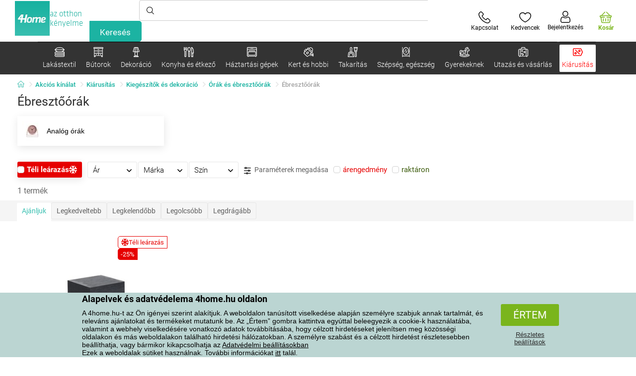

--- FILE ---
content_type: text/html; charset=utf-8
request_url: https://www.4home.hu/component/?type=CategoryPanel&id=68d60f98-163d-358f-f22a-0b6289cd82e1
body_size: 2066
content:

<div class="cat-submenu-holder" style="display: none">
    <ul class="cat-submenu">
            <li>
                <section>
                    <a href="/agynemuhuzatok/">
                        <img data-src="https://cdn.4home.cz/ddc113aa-8f31-4ce9-a1cf-7ecc82af9499/40x40/loznipovleceni.jpg"
                             class="late-load"
                             width="50" />
                    </a>
                    <span class="l2-info">
                        <a href="/agynemuhuzatok/" class="name">
                            &#193;gyneműhuzatok
                        </a>
                        <span class="l3categories">
<a href="/deluxe-pamut-agynemuhuzat/">DeLUXE pamut &#225;gyneműhuzat</a> <a href="/mikropluss-es-mikroflanell-agynemuhuzat/">Mikropl&#252;ss &#233;s mikroflanel &#225;gyneműhuzat</a> <a href="/flanel-agynemuhuzat/">Flanel &#225;gyneműhuzat</a><a class="show-more" href="/agynemuhuzatok/">Továbbiak megtekintése</a>                        </span>
                    </span>
                </section>
            </li>
            <li>
                <section>
                    <a href="/pledek/">
                        <img data-src="https://cdn.4home.cz/63be34d2-87fa-4b71-b7a6-e9bd177f51cb/40x40/deky.jpg"
                             class="late-load"
                             width="50" />
                    </a>
                    <span class="l2-info">
                        <a href="/pledek/" class="name">
                            Pl&#233;dek
                        </a>
                        <span class="l3categories">
<a href="/mikroszalas-pledek/">Mikrosz&#225;las pl&#233;dek</a> <a href="/gyermek-pledek/">Gyermek pl&#233;dek</a> <a href="/polar-pledek/">Pol&#225;r pl&#233;dek</a><a class="show-more" href="/pledek/">Továbbiak megtekintése</a>                        </span>
                    </span>
                </section>
            </li>
            <li>
                <section>
                    <a href="/parnak-es-paplanok/">
                        <img data-src="https://cdn.4home.cz/37b88643-9ec1-4a65-9ec1-e72af1e72286/40x40/polstareaprikryvky.jpg"
                             class="late-load"
                             width="50" />
                    </a>
                    <span class="l2-info">
                        <a href="/parnak-es-paplanok/" class="name">
                            P&#225;rn&#225;k &#233;s paplanok
                        </a>
                        <span class="l3categories">
<a href="/parnak/">P&#225;rn&#225;k</a> <a href="/egeszsegugyi-parnak-1/">Eg&#233;szs&#233;g&#252;gyi p&#225;rn&#225;k</a> <a href="/szettek/">Szettek</a><a class="show-more" href="/parnak-es-paplanok/">Továbbiak megtekintése</a>                        </span>
                    </span>
                </section>
            </li>
            <li>
                <section>
                    <a href="/matracvedok-es-topper-fedomatracok/">
                        <img data-src="https://cdn.4home.cz/8a7ad082-d33a-4314-9b42-83467ba2dba7/40x40/chranicematraci.jpg"
                             class="late-load"
                             width="50" />
                    </a>
                    <span class="l2-info">
                        <a href="/matracvedok-es-topper-fedomatracok/" class="name">
                            Matracv&#233;dők &#233;s Topper fedőmatracok
                        </a>
                        <span class="l3categories">
<a href="/vizhatlan-matracvedok/">V&#237;zhatlan matracv&#233;dők</a> <a href="/matracvedok/">Matracv&#233;dők</a> <a href="/topper-fedomatracok/">Topper fedőmatracok</a>                        </span>
                    </span>
                </section>
            </li>
            <li>
                <section>
                    <a href="/lepedok/">
                        <img data-src="https://cdn.4home.cz/fb2fb49a-a8ac-4e0f-9b65-2b101d2dd911/40x40/prosteradla.jpg"
                             class="late-load"
                             width="50" />
                    </a>
                    <span class="l2-info">
                        <a href="/lepedok/" class="name">
                            Lepedők
                        </a>
                        <span class="l3categories">
<a href="/mikroszalas-lepedok/">Mikrosz&#225;las lepedők</a> <a href="/jersey-lepedok/">Jersey lepedők</a> <a href="/frottir-lepedok/">Frott&#237;r lepedők</a><a class="show-more" href="/lepedok/">Továbbiak megtekintése</a>                        </span>
                    </span>
                </section>
            </li>
            <li>
                <section>
                    <a href="/diszparnak/">
                        <img data-src="https://cdn.4home.cz/1dfab937-0291-4d8d-a7be-6050dc885982/40x40/cat2722.jpg"
                             class="late-load"
                             width="50" />
                    </a>
                    <span class="l2-info">
                        <a href="/diszparnak/" class="name">
                            D&#237;szp&#225;rn&#225;k
                        </a>
                        <span class="l3categories">
<a href="/kisparnahuzatok/">Kisp&#225;rnahuzatok</a> <a href="/kisparnak-kitoltessek/">Kisp&#225;rn&#225;k kit&#246;lt&#233;ssek</a> <a href="/gyermek-kisparnak-1/">Gyermek kisp&#225;rn&#225;k</a>                        </span>
                    </span>
                </section>
            </li>
            <li>
                <section>
                    <a href="/takarok-es-huzatok/">
                        <img data-src="https://cdn.4home.cz/cfb2b761-dcee-4ea4-a078-75acf6737a66/40x40/prehozy.jpg"
                             class="late-load"
                             width="50" />
                    </a>
                    <span class="l2-info">
                        <a href="/takarok-es-huzatok/" class="name">
                            Takar&#243;k &#233;s huzatok
                        </a>
                        <span class="l3categories">
<a href="/agytakarok/">&#193;gytakar&#243;k</a> <a href="/ulogarnitura-huzatok/">&#220;lőgarnit&#250;ra huzatok</a> <a href="/szekhuzatok/">Sz&#233;khuzatok</a><a class="show-more" href="/takarok-es-huzatok/">Továbbiak megtekintése</a>                        </span>
                    </span>
                </section>
            </li>
            <li>
                <section>
                    <a href="/furdoszobai-textiliak-1/">
                        <img data-src="https://cdn.4home.cz/840c8bce-fb73-4aa1-8fe6-c807bda5c734/40x40/koupelnovytextil.jpg"
                             class="late-load"
                             width="50" />
                    </a>
                    <span class="l2-info">
                        <a href="/furdoszobai-textiliak-1/" class="name">
                            F&#252;rdőszobai text&#237;li&#225;k
                        </a>
                        <span class="l3categories">
<a href="/torolkozok-1/">T&#246;r&#246;lk&#246;zők</a> <a href="/furdolepedok-1/">F&#252;rdőlepedők</a> <a href="/furdoszobai-szonyegek-1/">F&#252;rdőszobai szőnyegek</a><a class="show-more" href="/furdoszobai-textiliak-1/">Továbbiak megtekintése</a>                        </span>
                    </span>
                </section>
            </li>
            <li>
                <section>
                    <a href="/gyapju-hatasu-puloverek/">
                        <img data-src="https://cdn.4home.cz/51bec00f-7a5b-4eab-8542-5696eeba890b/40x40/berankovemikiny.jpg"
                             class="late-load"
                             width="50" />
                    </a>
                    <span class="l2-info">
                        <a href="/gyapju-hatasu-puloverek/" class="name">
                            Gyapj&#250; hat&#225;s&#250; pul&#243;verek
                        </a>
                        <span class="l3categories">
                        </span>
                    </span>
                </section>
            </li>
            <li>
                <section>
                    <a href="/konyhai-textiliak/">
                        <img data-src="https://cdn.4home.cz/68d4f9d9-f054-4b73-8556-a639c2178ffa/40x40/cat2717.jpg"
                             class="late-load"
                             width="50" />
                    </a>
                    <span class="l2-info">
                        <a href="/konyhai-textiliak/" class="name">
                            Konyhai text&#237;li&#225;k
                        </a>
                        <span class="l3categories">
<a href="/konyharuhak/">Konyharuh&#225;k</a> <a href="/uloparnak-1/">&#220;lőp&#225;rn&#225;k</a> <a href="/abroszok-1/">Abroszok</a><a class="show-more" href="/konyhai-textiliak/">Továbbiak megtekintése</a>                        </span>
                    </span>
                </section>
            </li>
            <li>
                <section>
                    <a href="/fuggonyok-draperiak-es-rolok/">
                        <img data-src="https://cdn.4home.cz/03b30ece-1e11-49d6-9b0b-47efd8d3ef2c/40x40/zavesyzaclonyarolety.jpg"
                             class="late-load"
                             width="50" />
                    </a>
                    <span class="l2-info">
                        <a href="/fuggonyok-draperiak-es-rolok/" class="name">
                            F&#252;gg&#246;ny&#246;k, drap&#233;ri&#225;k &#233;s rol&#243;k
                        </a>
                        <span class="l3categories">
<a href="/fuggonyok/">F&#252;gg&#246;ny&#246;k</a> <a href="/draperiak/">Drap&#233;ri&#225;k</a> <a href="/rolok/">Rol&#243;k</a><a class="show-more" href="/fuggonyok-draperiak-es-rolok/">Továbbiak megtekintése</a>                        </span>
                    </span>
                </section>
            </li>
            <li>
                <section>
                    <a href="/labtorlok/">
                        <img data-src="https://cdn.4home.cz/d72f51f8-37c7-4d0f-8888-8239ec8dddd0/40x40/rohozky.jpg"
                             class="late-load"
                             width="50" />
                    </a>
                    <span class="l2-info">
                        <a href="/labtorlok/" class="name">
                            L&#225;bt&#246;rlők
                        </a>
                        <span class="l3categories">
<a href="/kulteri-labtorlok/">K&#252;lt&#233;ri l&#225;bt&#246;rlők</a> <a href="/belteri-labtorlok/">Belt&#233;ri l&#225;bt&#246;rlők</a> <a href="/labtorlok-1/">L&#225;bt&#246;rlők</a>                        </span>
                    </span>
                </section>
            </li>
            <li>
                <section>
                    <a href="/szonyegek/">
                        <img data-src="https://cdn.4home.cz/fdd093ce-d7f9-4498-b318-1dd7588d7de8/40x40/koberce.jpg"
                             class="late-load"
                             width="50" />
                    </a>
                    <span class="l2-info">
                        <a href="/szonyegek/" class="name">
                            Szőnyegek
                        </a>
                        <span class="l3categories">
<a href="/darabszonyeg/">Darabszőnyeg</a> <a href="/lepcsoszonyeg/">L&#233;pcsőszőnyeg</a> <a href="/gyermek-szonyeg/">Gyermek szőnyeg</a><a class="show-more" href="/szonyegek/">Továbbiak megtekintése</a>                        </span>
                    </span>
                </section>
            </li>
            <li>
                <section>
                    <a href="/rovidaru/">
                        <img data-src="https://cdn.4home.cz/fd00d47a-e33b-478a-8e6f-50b157b07970/40x40/galanterie.jpg"
                             class="late-load"
                             width="50" />
                    </a>
                    <span class="l2-info">
                        <a href="/rovidaru/" class="name">
                            R&#246;vid&#225;ru
                        </a>
                        <span class="l3categories">
<a href="/kezmuves-segedanyagok/">K&#233;zműves seg&#233;danyagok</a> <a href="/fonalak/">Fonalak</a> <a href="/varrogepek-x/">Varr&#243;g&#233;pek</a>                        </span>
                    </span>
                </section>
            </li>
            <li>
                <section>
                    <a href="/atka-elleni-agynemuk/">
                        <img data-src="https://cdn.4home.cz/0a5a0b38-9c41-4447-90f7-cc39d44cbb47/40x40/protiroztocoveluzkoviny.jpg"
                             class="late-load"
                             width="50" />
                    </a>
                    <span class="l2-info">
                        <a href="/atka-elleni-agynemuk/" class="name">
                            Atka elleni &#225;gyneműk
                        </a>
                        <span class="l3categories">
<a href="/atka-elleni-agynemuk/?brand=nanospace">nanoSPACE</a><a class="show-more" href="/atka-elleni-agynemuk/">Továbbiak megtekintése</a>                        </span>
                    </span>
                </section>
            </li>
            <li>
                <section>
                    <a href="/karacsonyi-textil-1/">
                        <img data-src="https://cdn.4home.cz/8e315c5b-32f6-48b4-957d-d440ed6167b6/40x40/vantexodk.jpg"
                             class="late-load"
                             width="50" />
                    </a>
                    <span class="l2-info">
                        <a href="/karacsonyi-textil-1/" class="name">
                            Kar&#225;csonyi textil
                        </a>
                        <span class="l3categories">
<a href="/karacsonyi-textil-1/?brand=bellatex">Bellatex</a> <a href="/karacsonyi-textil-1/?brand=autronic">Autronic</a> <a href="/karacsonyi-textil-1/?brand=orion">Orion</a><a class="show-more" href="/karacsonyi-textil-1/">Továbbiak megtekintése</a>                        </span>
                    </span>
                </section>
            </li>
            <li>
                <section>
                    <a href="/mikroszalas-melegito-pledek/">
                        <img data-src="https://cdn.4home.cz/a1aed63d-c11c-4c07-b5a5-9579e0230cbc/40x40/hrejivyberanekzmikrovlakna.jpg"
                             class="late-load"
                             width="50" />
                    </a>
                    <span class="l2-info">
                        <a href="/mikroszalas-melegito-pledek/" class="name">
                            Mikrosz&#225;las gyapj&#250; pl&#233;dek
                        </a>
                        <span class="l3categories">
<a href="/mikroszalas-melegito-pledek/?brand=herding">Herding</a><a class="show-more" href="/mikroszalas-melegito-pledek/">Továbbiak megtekintése</a>                        </span>
                    </span>
                </section>
            </li>
            </ul>
</div>



--- FILE ---
content_type: text/html; charset=utf-8
request_url: https://www.4home.hu/component/?type=CategoryPanel&id=d77f7675-9a52-de96-7292-b87f637306d5
body_size: 1465
content:

<div class="cat-submenu-holder" style="display: none">
    <ul class="cat-submenu">
            <li>
                <section>
                    <a href="/allvanyok/">
                        <img data-src="https://cdn.4home.cz/739229c1-46f6-4a69-81c0-460557504a46/40x40/cat1823.jpg"
                             class="late-load"
                             width="50" />
                    </a>
                    <span class="l2-info">
                        <a href="/allvanyok/" class="name">
                            Ruhatart&#243;k
                        </a>
                        <span class="l3categories">
<a href="/allvanyok/?brand=autronic">Autronic</a> <a href="/allvanyok/?brand=wenko">Wenko</a> <a href="/allvanyok/?brand=hanahhome">Hanah Home</a><a class="show-more" href="/allvanyok/">Továbbiak megtekintése</a>                        </span>
                    </span>
                </section>
            </li>
            <li>
                <section>
                    <a href="/polcok-es-polcrendszerek/">
                        <img data-src="https://cdn.4home.cz/2edda5a2-d5fd-4847-b5af-626e846f4ae2/40x40/cat1825.jpg"
                             class="late-load"
                             width="50" />
                    </a>
                    <span class="l2-info">
                        <a href="/polcok-es-polcrendszerek/" class="name">
                            Polcok &#233;s polcrendszerek
                        </a>
                        <span class="l3categories">
<a href="/polcok-es-polcrendszerek/?brand=autronic">Autronic</a> <a href="/polcok-es-polcrendszerek/?brand=hanahhome">Hanah Home</a> <a href="/polcok-es-polcrendszerek/?brand=kesper">Kesper</a><a class="show-more" href="/polcok-es-polcrendszerek/">Továbbiak megtekintése</a>                        </span>
                    </span>
                </section>
            </li>
            <li>
                <section>
                    <a href="/furdoszobabutorok/">
                        <img data-src="https://cdn.4home.cz/11d62271-bf21-4181-892b-a21d87704d42/40x40/cat-1281-koupelnovynabytek.jpg"
                             class="late-load"
                             width="50" />
                    </a>
                    <span class="l2-info">
                        <a href="/furdoszobabutorok/" class="name">
                            F&#252;rdőszobab&#250;torok
                        </a>
                        <span class="l3categories">
<a href="/furdoszobabutorok/?brand=sapho">Sapho</a> <a href="/furdoszobabutorok/?brand=hanahhome">Hanah Home</a> <a href="/furdoszobabutorok/?brand=wenko">Wenko</a><a class="show-more" href="/furdoszobabutorok/">Továbbiak megtekintése</a>                        </span>
                    </span>
                </section>
            </li>
            <li>
                <section>
                    <a href="/akasztok-es-kampok/">
                        <img data-src="https://cdn.4home.cz/f15a1974-c300-49cd-8b00-b05bbbcd4513/40x40/cat1821.jpg"
                             class="late-load"
                             width="50" />
                    </a>
                    <span class="l2-info">
                        <a href="/akasztok-es-kampok/" class="name">
                            Akaszt&#243;k &#233;s kamp&#243;k
                        </a>
                        <span class="l3categories">
<a href="/akasztok-es-kampok/?brand=hanahhome">Hanah Home</a> <a href="/akasztok-es-kampok/?brand=autronic">Autronic</a> <a href="/akasztok-es-kampok/?brand=aldotrade">Aldotrade</a><a class="show-more" href="/akasztok-es-kampok/">Továbbiak megtekintése</a>                        </span>
                    </span>
                </section>
            </li>
            <li>
                <section>
                    <a href="/tarolobutorok/">
                        <img data-src="https://cdn.4home.cz/efb98979-1e4a-42e2-b41e-e973dbbe8117/40x40/cat-1275-uloznynabytek.jpg"
                             class="late-load"
                             width="50" />
                    </a>
                    <span class="l2-info">
                        <a href="/tarolobutorok/" class="name">
                            T&#225;rol&#243;b&#250;torok
                        </a>
                        <span class="l3categories">
<a href="/polcok/">Polcok</a> <a href="/cipotartok/">Cipőtart&#243;k</a> <a href="/komodok/">Kom&#243;dok</a><a class="show-more" href="/tarolobutorok/">Továbbiak megtekintése</a>                        </span>
                    </span>
                </section>
            </li>
            <li>
                <section>
                    <a href="/asztalok-es-kisasztalok/">
                        <img data-src="https://cdn.4home.cz/833bb9bd-ebb5-4dfc-8b21-d99b1b3d107b/40x40/ostatninabytek.jpg"
                             class="late-load"
                             width="50" />
                    </a>
                    <span class="l2-info">
                        <a href="/asztalok-es-kisasztalok/" class="name">
                            Asztalok &#233;s kisasztalok
                        </a>
                        <span class="l3categories">
<a href="/tarolo-es-dekorativ-asztalok/">T&#225;rol&#243; &#233;s dekorat&#237;v asztalok</a> <a href="/ejjeliszekrenyek/">&#201;jjeliszekr&#233;nyek</a> <a href="/konferencia-asztalok/">Konferencia asztalok</a><a class="show-more" href="/asztalok-es-kisasztalok/">Továbbiak megtekintése</a>                        </span>
                    </span>
                </section>
            </li>
            <li>
                <section>
                    <a href="/konyhai-kisbutorok/">
                        <img data-src="https://cdn.4home.cz/27371950-3d7d-4a34-84a3-33ddeac76452/40x40/cat-1282-kuchynskynabytek.jpg"
                             class="late-load"
                             width="50" />
                    </a>
                    <span class="l2-info">
                        <a href="/konyhai-kisbutorok/" class="name">
                            Konyhai kisb&#250;torok
                        </a>
                        <span class="l3categories">
<a href="/konyhai-kisbutorok/?brand=hanahhome">Hanah Home</a> <a href="/konyhai-kisbutorok/?brand=kesper">Kesper</a> <a href="/konyhai-kisbutorok/?brand=autronic">Autronic</a><a class="show-more" href="/konyhai-kisbutorok/">Továbbiak megtekintése</a>                        </span>
                    </span>
                </section>
            </li>
            <li>
                <section>
                    <a href="/ulogarnitura/">
                        <img data-src="https://cdn.4home.cz/2322ff11-1149-4cf7-b34a-039ee326f5a4/40x40/cat-1269-sedacinabytek.jpg"
                             class="late-load"
                             width="50" />
                    </a>
                    <span class="l2-info">
                        <a href="/ulogarnitura/" class="name">
                            &#220;lőgarnit&#250;ra
                        </a>
                        <span class="l3categories">
<a href="/zsamolyok-es-samlik/">Zs&#225;molyok &#233;s s&#225;mlik</a> <a href="/szekek/">Sz&#233;kek</a> <a href="/irodai-szekek-es-fotelek/">Irodai sz&#233;kek &#233;s fotelek</a><a class="show-more" href="/ulogarnitura/">Továbbiak megtekintése</a>                        </span>
                    </span>
                </section>
            </li>
            <li>
                <section>
                    <a href="/tukrok/">
                        <img data-src="https://cdn.4home.cz/ea86c670-5d89-4cc9-a348-56fe168d3fc8/40x40/cat-1280-zrcadla.jpg"
                             class="late-load"
                             width="50" />
                    </a>
                    <span class="l2-info">
                        <a href="/tukrok/" class="name">
                            T&#252;kr&#246;k
                        </a>
                        <span class="l3categories">
<a href="/tukrok/?brand=hanahhome">Hanah Home</a> <a href="/tukrok/?brand=autronic">Autronic</a><a class="show-more" href="/tukrok/">Továbbiak megtekintése</a>                        </span>
                    </span>
                </section>
            </li>
            <li>
                <section>
                    <a href="/gyermek-butorok-xx/">
                        <img data-src="https://cdn.4home.cz/99197122-0ba7-46a0-80de-350863c2c9d5/40x40/detnabodk.jpg"
                             class="late-load"
                             width="50" />
                    </a>
                    <span class="l2-info">
                        <a href="/gyermek-butorok-xx/" class="name">
                            Gyermek b&#250;torok
                        </a>
                        <span class="l3categories">
<a href="/gyerek-akasztok-es-kampok-x/">Gyerek akaszt&#243;k &#233;s kamp&#243;k</a> <a href="/gyerek-szekek,-fotelek-es-samlik-x/">Gyerek sz&#233;kek, fotelek &#233;s s&#225;mlik</a> <a href="/gyerekasztalok-es-kisasztalok-x/">Gyerekasztalok &#233;s kisasztalok</a><a class="show-more" href="/gyermek-butorok-xx/">Továbbiak megtekintése</a>                        </span>
                    </span>
                </section>
            </li>
            <li>
                <section>
                    <a href="/kerti-butorok-x/">
                        <img data-src="https://cdn.4home.cz/3044e187-e47f-45f6-ad51-8b86ea418d58/40x40/cat-637x-zahradn&#237;n&#225;bytekx.jpg"
                             class="late-load"
                             width="50" />
                    </a>
                    <span class="l2-info">
                        <a href="/kerti-butorok-x/" class="name">
                            Kerti b&#250;torok
                        </a>
                        <span class="l3categories">
<a href="/fa-kerti-butorok-x/">Fa kerti b&#250;torok</a> <a href="/fuggoagyak-x/">F&#252;ggő&#225;gyak</a> <a href="/hintak-x/">Hint&#225;k</a><a class="show-more" href="/kerti-butorok-x/">Továbbiak megtekintése</a>                        </span>
                    </span>
                </section>
            </li>
            <li>
                <section>
                    <a href="/vilagitotestek-es-lampak-x/">
                        <img data-src="https://cdn.4home.cz/a05e0b62-3ca2-49b6-be22-62df1967fafe/40x40/cat-283x-sv&#237;tidlaalampyx.jpg"
                             class="late-load"
                             width="50" />
                    </a>
                    <span class="l2-info">
                        <a href="/vilagitotestek-es-lampak-x/" class="name">
                            Vil&#225;g&#237;t&#243;testek &#233;s l&#225;mp&#225;k
                        </a>
                        <span class="l3categories">
<a href="/allolampak-x/">&#193;ll&#243;l&#225;mp&#225;k</a> <a href="/asztali-lampak-x/">Asztali l&#225;mp&#225;k</a> <a href="/fali-vilagitotestek-x/">Fali vil&#225;g&#237;t&#243;testek</a><a class="show-more" href="/vilagitotestek-es-lampak-x/">Továbbiak megtekintése</a>                        </span>
                    </span>
                </section>
            </li>
            </ul>
</div>



--- FILE ---
content_type: text/html; charset=utf-8
request_url: https://www.4home.hu/component/?type=CategoryPanel&id=0403ad28-31ba-82a8-d4f3-daefec009e67
body_size: 2407
content:

<div class="cat-submenu-holder" style="display: none">
    <ul class="cat-submenu">
            <li>
                <section>
                    <a href="/karacsonyi-dekoraciok-es-kiegeszitok/">
                        <img data-src="https://cdn.4home.cz/56921283-ea1f-4766-837a-bac3bd51bf73/40x40/vanocnidekorace.jpg"
                             class="late-load"
                             width="50" />
                    </a>
                    <span class="l2-info">
                        <a href="/karacsonyi-dekoraciok-es-kiegeszitok/" class="name">
                            Kar&#225;csonyi dekor&#225;ci&#243;k &#233;s kieg&#233;sz&#237;tők
                        </a>
                        <span class="l3categories">
<a href="/dekoraciok-karacsony/">Kar&#225;csonyi dekor&#225;ci&#243;k</a> <a href="/karacsonyi-diszek/">Kar&#225;csonyi d&#237;szek</a> <a href="/karacsonyi-gyertyatartok-es-gyertyak/">Kar&#225;csonyi gyertyatart&#243;k &#233;s gyerty&#225;k</a><a class="show-more" href="/karacsonyi-dekoraciok-es-kiegeszitok/">Továbbiak megtekintése</a>                        </span>
                    </span>
                </section>
            </li>
            <li>
                <section>
                    <a href="/apro-lakasdekoraciok/">
                        <img data-src="https://cdn.4home.cz/0d3607b8-6935-41c9-af20-e9b37624cbaa/40x40/drobnebytovedekorace.jpg"
                             class="late-load"
                             width="50" />
                    </a>
                    <span class="l2-info">
                        <a href="/apro-lakasdekoraciok/" class="name">
                            Apr&#243; lak&#225;sdekor&#225;ci&#243;k
                        </a>
                        <span class="l3categories">
<a href="/lampak-es-lampionok/">L&#225;mp&#225;k &#233;s lampionok</a> <a href="/polcdiszek/">Polcd&#237;szek</a> <a href="/egyeb-dekoraciok-es-kiegeszitok/">Egy&#233;b dekor&#225;ci&#243;k &#233;s kieg&#233;sz&#237;tők</a><a class="show-more" href="/apro-lakasdekoraciok/">Továbbiak megtekintése</a>                        </span>
                    </span>
                </section>
            </li>
            <li>
                <section>
                    <a href="/vilagitotestek/">
                        <img data-src="https://cdn.4home.cz/a05e0b62-3ca2-49b6-be22-62df1967fafe/40x40/svitidla.jpg"
                             class="late-load"
                             width="50" />
                    </a>
                    <span class="l2-info">
                        <a href="/vilagitotestek/" class="name">
                            Vil&#225;g&#237;t&#243;testek &#233;s l&#225;mp&#225;k
                        </a>
                        <span class="l3categories">
<a href="/allolampak/">&#193;ll&#243;l&#225;mp&#225;k</a> <a href="/asztali-lampak/">Asztali l&#225;mp&#225;k</a> <a href="/gyermek-lampak-1/">Gyermek l&#225;mp&#225;k</a><a class="show-more" href="/vilagitotestek/">Továbbiak megtekintése</a>                        </span>
                    </span>
                </section>
            </li>
            <li>
                <section>
                    <a href="/diffuzorok/">
                        <img data-src="https://cdn.4home.cz/37fa4ffb-91b8-496a-877c-3773f9d0df7a/40x40/difuzery.jpg"
                             class="late-load"
                             width="50" />
                    </a>
                    <span class="l2-info">
                        <a href="/diffuzorok/" class="name">
                            Diff&#250;zorok
                        </a>
                        <span class="l3categories">
<a href="/diffuzorok/?brand=yankeecandle">Yankee Candle</a> <a href="/diffuzorok/?brand=sixtol">Sixtol</a> <a href="/diffuzorok/?brand=tescoma">Tescoma</a><a class="show-more" href="/diffuzorok/">Továbbiak megtekintése</a>                        </span>
                    </span>
                </section>
            </li>
            <li>
                <section>
                    <a href="/muviragok-es-fak/">
                        <img data-src="https://cdn.4home.cz/42bf5646-0d88-4347-b4bb-44a46231b362/40x40/umelekvetinyastromy.jpg"
                             class="late-load"
                             width="50" />
                    </a>
                    <span class="l2-info">
                        <a href="/muviragok-es-fak/" class="name">
                            Művir&#225;gok &#233;s f&#225;k
                        </a>
                        <span class="l3categories">
<a href="/muviragok/">Művir&#225;gok</a> <a href="/szezonalis-koszoruk/">Szezon&#225;lis koszor&#250;k</a> <a href="/mufak/">Műf&#225;k</a>                        </span>
                    </span>
                </section>
            </li>
            <li>
                <section>
                    <a href="/furdoszobai-kiegeszitok/">
                        <img data-src="https://cdn.4home.cz/c93d3bee-e361-49ea-9aea-37b24bdb8bea/40x40/doplnkydokoupelny.jpg"
                             class="late-load"
                             width="50" />
                    </a>
                    <span class="l2-info">
                        <a href="/furdoszobai-kiegeszitok/" class="name">
                            F&#252;rdőszobai kieg&#233;sz&#237;tők
                        </a>
                        <span class="l3categories">
<a href="/apro-furdoszobai-kellekek/">Apr&#243; f&#252;rdőszobai kell&#233;kek</a> <a href="/wc-kiegeszitok/">WC kieg&#233;sz&#237;tők</a> <a href="/szappanadagolok/">Szappanadagol&#243;k</a><a class="show-more" href="/furdoszobai-kiegeszitok/">Továbbiak megtekintése</a>                        </span>
                    </span>
                </section>
            </li>
            <li>
                <section>
                    <a href="/gyertyak-gyertyatartok-es-aromalampak/">
                        <img data-src="https://cdn.4home.cz/610f1e37-5a13-49f8-9ef4-bf3c5a3b1b98/40x40/svickysvicnyaaromalampy.jpg"
                             class="late-load"
                             width="50" />
                    </a>
                    <span class="l2-info">
                        <a href="/gyertyak-gyertyatartok-es-aromalampak/" class="name">
                            Gyerty&#225;k, gyertyatart&#243;k, &#233;s aromal&#225;mp&#225;k
                        </a>
                        <span class="l3categories">
<a href="/dekoracios-gyertyak/">Dekor&#225;ci&#243;s gyerty&#225;k</a> <a href="/aromalampak-es-illo-olajok/">Aromal&#225;mp&#225;k &#233;s ill&#243; olajok</a> <a href="/gyertyatartok/">Gyertyatart&#243;k</a><a class="show-more" href="/gyertyak-gyertyatartok-es-aromalampak/">Továbbiak megtekintése</a>                        </span>
                    </span>
                </section>
            </li>
            <li>
                <section>
                    <a href="/dekoracios-tarolo-dobozok/">
                        <img data-src="https://cdn.4home.cz/ba8bb310-a0db-4c49-808b-c5d3846d5b11/40x40/dekoracniboxy.jpg"
                             class="late-load"
                             width="50" />
                    </a>
                    <span class="l2-info">
                        <a href="/dekoracios-tarolo-dobozok/" class="name">
                            Dekor&#225;ci&#243;s t&#225;rol&#243; dobozok
                        </a>
                        <span class="l3categories">
<a href="/dekoracios-tarolo-dobozok/?brand=g21">G21</a> <a href="/dekoracios-tarolo-dobozok/?brand=compactor">Compactor</a> <a href="/dekoracios-tarolo-dobozok/?brand=koziol">Koziol</a><a class="show-more" href="/dekoracios-tarolo-dobozok/">Továbbiak megtekintése</a>                        </span>
                    </span>
                </section>
            </li>
            <li>
                <section>
                    <a href="/orak-es-ebresztoorak/">
                        <img data-src="https://cdn.4home.cz/cd13b8f5-4563-48d4-bf8c-f12ea520ac43/40x40/hodiny.jpg"
                             class="late-load"
                             width="50" />
                    </a>
                    <span class="l2-info">
                        <a href="/orak-es-ebresztoorak/" class="name">
                            &#211;r&#225;k &#233;s &#233;bresztő&#243;r&#225;k
                        </a>
                        <span class="l3categories">
<a href="/faliorak/">Fali&#243;r&#225;k</a> <a href="/ebresztoorak/">&#201;bresztő&#243;r&#225;k</a> <a href="/asztali-orak/">Asztali &#243;r&#225;k</a><a class="show-more" href="/orak-es-ebresztoorak/">Továbbiak megtekintése</a>                        </span>
                    </span>
                </section>
            </li>
            <li>
                <section>
                    <a href="/biokandallok-es-kandallok/">
                        <img data-src="https://cdn.4home.cz/2858f8ab-0390-460e-bf5d-747d1e16c0d1/40x40/biokrbyakrby.jpg"
                             class="late-load"
                             width="50" />
                    </a>
                    <span class="l2-info">
                        <a href="/biokandallok-es-kandallok/" class="name">
                            Biokandall&#243;k &#233;s kandall&#243;k
                        </a>
                        <span class="l3categories">
<a href="/kandallo-tartozekok/">Kandall&#243; tartoz&#233;kok</a> <a href="/biokandallok/">Biokandall&#243;k</a>                        </span>
                    </span>
                </section>
            </li>
            <li>
                <section>
                    <a href="/husveti-dekoraciok/">
                        <img data-src="https://cdn.4home.cz/6e8bae72-621f-406c-90bd-b4cdc91db370/40x40/velikonocnidekorace.jpg"
                             class="late-load"
                             width="50" />
                    </a>
                    <span class="l2-info">
                        <a href="/husveti-dekoraciok/" class="name">
                            H&#250;sv&#233;ti dekor&#225;ci&#243;k
                        </a>
                        <span class="l3categories">
<a href="/husveti-dekoraciok/?brand=autronic">Autronic</a> <a href="/husveti-dekoraciok/?brand=toro">Toro</a> <a href="/husveti-dekoraciok/?brand=altom">Altom</a><a class="show-more" href="/husveti-dekoraciok/">Továbbiak megtekintése</a>                        </span>
                    </span>
                </section>
            </li>
            <li>
                <section>
                    <a href="/vazak/">
                        <img data-src="https://cdn.4home.cz/f3d7c65f-afcd-4202-b291-a04dc8e23863/40x40/vazy.jpg"
                             class="late-load"
                             width="50" />
                    </a>
                    <span class="l2-info">
                        <a href="/vazak/" class="name">
                            V&#225;z&#225;k
                        </a>
                        <span class="l3categories">
<a href="/keramia-vazak/">Ker&#225;mia v&#225;z&#225;k</a> <a href="/uvegvazak/">&#220;vegv&#225;z&#225;k</a>                        </span>
                    </span>
                </section>
            </li>
            <li>
                <section>
                    <a href="/fototapetak,-falmatricak/">
                        <img data-src="https://cdn.4home.cz/f8d9ad32-c72a-4aeb-a3ec-f042a96906ac/40x40/fototapetyasamolepicidekorace.jpg"
                             class="late-load"
                             width="50" />
                    </a>
                    <span class="l2-info">
                        <a href="/fototapetak,-falmatricak/" class="name">
                            Fot&#243;tap&#233;t&#225;k, falmatric&#225;k
                        </a>
                        <span class="l3categories">
<a href="/ontapado-dekoraciok/">&#214;ntapad&#243; dekor&#225;ci&#243;k</a> <a href="/ontapados-fali-bordurok/">&#214;ntapad&#243;s fali bordűr&#246;k </a> <a href="/gyermek-fototapetak-1/">Gyermek fot&#243;tap&#233;t&#225;k</a><a class="show-more" href="/fototapetak,-falmatricak/">Továbbiak megtekintése</a>                        </span>
                    </span>
                </section>
            </li>
            <li>
                <section>
                    <a href="/idojaras-allomasok-es-homerok-1/">
                        <img data-src="https://cdn.4home.cz/72d05f8d-fe02-40ac-b4b3-9e3913810325/40x40/meteostaniceateplomery.jpg"
                             class="late-load"
                             width="50" />
                    </a>
                    <span class="l2-info">
                        <a href="/idojaras-allomasok-es-homerok-1/" class="name">
                            Időj&#225;r&#225;s &#225;llom&#225;sok &#233;s hőm&#233;rők
                        </a>
                        <span class="l3categories">
<a href="/idojaras-allomasok-1/">Időj&#225;r&#225;s &#225;llom&#225;sok</a> <a href="/homerok-1/">Hőm&#233;rők</a>                        </span>
                    </span>
                </section>
            </li>
            <li>
                <section>
                    <a href="/oszi-es-mindenszenteki-dekoraciok/">
                        <img data-src="https://cdn.4home.cz/95ddb3be-1483-46ab-bace-86a6d05abe43/40x40/podzimniapietnidekorace.jpg"
                             class="late-load"
                             width="50" />
                    </a>
                    <span class="l2-info">
                        <a href="/oszi-es-mindenszenteki-dekoraciok/" class="name">
                            Őszi &#233;s mindenszenteki dekor&#225;ci&#243;k
                        </a>
                        <span class="l3categories">
<a href="/oszi-dekoraciok/">Őszi dekor&#225;ci&#243;k</a> <a href="/pegyeleti-diszek/">Pegyeleti d&#237;szek</a>                        </span>
                    </span>
                </section>
            </li>
            <li>
                <section>
                    <a href="/kepkeretek/">
                        <img data-src="https://cdn.4home.cz/23e2b04d-0e91-467c-b90b-594d10dce701/40x40/fotoramecky.jpg"
                             class="late-load"
                             width="50" />
                    </a>
                    <span class="l2-info">
                        <a href="/kepkeretek/" class="name">
                            K&#233;pkeretek
                        </a>
                        <span class="l3categories">
<a href="/kepkeretek/?brand=hanahhome">Hanah Home</a> <a href="/kepkeretek/?brand=indecor">Indecor</a><a class="show-more" href="/kepkeretek/">Továbbiak megtekintése</a>                        </span>
                    </span>
                </section>
            </li>
            <li>
                <section>
                    <a href="/buli-es-kellekek/">
                        <img data-src="https://cdn.4home.cz/073a648d-5049-4a10-951a-f841db7d01bc/40x40/hryhrackyazabava.jpg"
                             class="late-load"
                             width="50" />
                    </a>
                    <span class="l2-info">
                        <a href="/buli-es-kellekek/" class="name">
                            Buli &#233;s kell&#233;kek
                        </a>
                        <span class="l3categories">
<a href="/buli-es-kellekek/?brand=autronic">Autronic</a> <a href="/buli-es-kellekek/?brand=koziol">Koziol</a> <a href="/buli-es-kellekek/?brand=orion">Orion</a><a class="show-more" href="/buli-es-kellekek/">Továbbiak megtekintése</a>                        </span>
                    </span>
                </section>
            </li>
            <li>
                <section>
                    <a href="/kepek/">
                        <img data-src="https://cdn.4home.cz/2d20f378-531c-44f7-963f-abd6f79fb01a/40x40/obrazy.jpg"
                             class="late-load"
                             width="50" />
                    </a>
                    <span class="l2-info">
                        <a href="/kepek/" class="name">
                            K&#233;pek
                        </a>
                        <span class="l3categories">
<a href="/kepek/?brand=bohemiagifts">Bohemia Gifts</a> <a href="/kepek/?brand=indecor">Indecor</a><a class="show-more" href="/kepek/">Továbbiak megtekintése</a>                        </span>
                    </span>
                </section>
            </li>
            <li>
                <section>
                    <a href="/kerti-viragcserepek-es-viragagyasok/">
                        <img data-src="https://cdn.4home.cz/2e8a2a5d-2160-42fc-a51d-1a5b13b1ef57/40x40/kvetinaceatruhlikyodkaz.jpg"
                             class="late-load"
                             width="50" />
                    </a>
                    <span class="l2-info">
                        <a href="/kerti-viragcserepek-es-viragagyasok/" class="name">
                            Vir&#225;gcserepek &#233;s vir&#225;g&#225;gy&#225;sok
                        </a>
                        <span class="l3categories">
<a href="/permetezogepek-es-edenyek-1/">Permetezőg&#233;pek &#233;s ed&#233;nyek</a> <a href="/tartok-es-allvanyok-viragcserepekhez-1/">Tart&#243;k &#233;s &#225;llv&#225;nyok vir&#225;gcserepekhez</a> <a href="/viragagyasok/">Vir&#225;g&#225;gy&#225;sok</a><a class="show-more" href="/kerti-viragcserepek-es-viragagyasok/">Továbbiak megtekintése</a>                        </span>
                    </span>
                </section>
            </li>
            </ul>
</div>



--- FILE ---
content_type: text/html; charset=utf-8
request_url: https://www.4home.hu/component/?type=CategoryPanel&id=f40f1722-7e8b-1ae4-a3d1-72e43342099d
body_size: 2516
content:

<div class="cat-submenu-holder" style="display: none">
    <ul class="cat-submenu">
            <li>
                <section>
                    <a href="/bogrek-cseszek-es-teaskannak/">
                        <img data-src="https://cdn.4home.cz/c437f548-120a-4ce9-9020-b45b9344461c/40x40/hrnkysalky.jpg"
                             class="late-load"
                             width="50" />
                    </a>
                    <span class="l2-info">
                        <a href="/bogrek-cseszek-es-teaskannak/" class="name">
                            B&#246;gr&#233;k, cs&#233;sz&#233;k &#233;s te&#225;skann&#225;k
                        </a>
                        <span class="l3categories">
<a href="/bogrek-es-cseszek/">B&#246;gr&#233;k &#233;s cs&#233;sz&#233;k</a> <a href="/teaskeszletek-es-teaskannak/">Te&#225;sk&#233;szletek &#233;s te&#225;skann&#225;k</a>                        </span>
                    </span>
                </section>
            </li>
            <li>
                <section>
                    <a href="/etel-tarolas/">
                        <img data-src="https://cdn.4home.cz/b2988a7e-ae9d-484f-b9c6-5568c581197f/40x40/skladovanipotravin.jpg"
                             class="late-load"
                             width="50" />
                    </a>
                    <span class="l2-info">
                        <a href="/etel-tarolas/" class="name">
                            &#201;tel t&#225;rol&#225;s
                        </a>
                        <span class="l3categories">
<a href="/dobozok-es-taroloedenyek/">Dobozok &#233;s t&#225;rol&#243;ed&#233;nyek</a> <a href="/tej-es-szirup-palackok/">Tej &#233;s szirup palackok</a> <a href="/ebedhordok/">Eb&#233;dhord&#243;k</a><a class="show-more" href="/etel-tarolas/">Továbbiak megtekintése</a>                        </span>
                    </span>
                </section>
            </li>
            <li>
                <section>
                    <a href="/poharak-es-kancsok/">
                        <img data-src="https://cdn.4home.cz/27df7a37-2a16-4963-ac28-de15c1571d75/40x40/sklenice.jpg"
                             class="late-load"
                             width="50" />
                    </a>
                    <span class="l2-info">
                        <a href="/poharak-es-kancsok/" class="name">
                            Poharak &#233;s kancs&#243;k
                        </a>
                        <span class="l3categories">
<a href="/klasszikus-poharak/">Klasszikus poharak</a> <a href="/sorospoharak-es-korsok/">S&#246;r&#246;spoharak &#233;s kors&#243;k</a> <a href="/kancsok-es-korsok/">Kancs&#243;k &#233;s kors&#243;k</a><a class="show-more" href="/poharak-es-kancsok/">Továbbiak megtekintése</a>                        </span>
                    </span>
                </section>
            </li>
            <li>
                <section>
                    <a href="/konyhai-segedeszkozok/">
                        <img data-src="https://cdn.4home.cz/19207390-73bd-401c-b6ad-083005a473c5/40x40/pomuckydokuchyne.jpg"
                             class="late-load"
                             width="50" />
                    </a>
                    <span class="l2-info">
                        <a href="/konyhai-segedeszkozok/" class="name">
                            Konyhai seg&#233;deszk&#246;z&#246;k
                        </a>
                        <span class="l3categories">
<a href="/egyeb-konyhai-segedeszkozok/">Egy&#233;b konyhai seg&#233;deszk&#246;z&#246;k</a> <a href="/edenytartok-es-szervezok/">Ed&#233;nytart&#243;k &#233;s szervezők</a> <a href="/fuszertartok/">Fűszertart&#243;k</a><a class="show-more" href="/konyhai-segedeszkozok/">Továbbiak megtekintése</a>                        </span>
                    </span>
                </section>
            </li>
            <li>
                <section>
                    <a href="/tanyerok-es-etkeszletek/">
                        <img data-src="https://cdn.4home.cz/8b626e23-5c53-4e08-8b01-9fad4f3191d1/40x40/talireajidelnisady.jpg"
                             class="late-load"
                             width="50" />
                    </a>
                    <span class="l2-info">
                        <a href="/tanyerok-es-etkeszletek/" class="name">
                            T&#225;ny&#233;rok &#233;s &#233;tk&#233;szletek
                        </a>
                        <span class="l3categories">
<a href="/tanyerok/">T&#225;ny&#233;rok</a> <a href="/etkeszletek/">&#201;tk&#233;szletek</a> <a href="/gyermek-etkeszletek-1/">Gyermek &#233;tk&#233;szletek</a>                        </span>
                    </span>
                </section>
            </li>
            <li>
                <section>
                    <a href="/sutes/">
                        <img data-src="https://cdn.4home.cz/9a70389d-d465-408c-be57-4cb0699c092c/40x40/peceni.jpg"
                             class="late-load"
                             width="50" />
                    </a>
                    <span class="l2-info">
                        <a href="/sutes/" class="name">
                            S&#252;t&#233;s
                        </a>
                        <span class="l3categories">
<a href="/sutoformak-es-tepsik/">S&#252;tőform&#225;k &#233;s tepsik</a> <a href="/konyhai-talak/">Konyhai t&#225;lak</a> <a href="/segedeszkozok-a-suteshez/">Seg&#233;deszk&#246;z&#246;k a s&#252;t&#233;shez</a><a class="show-more" href="/sutes/">Továbbiak megtekintése</a>                        </span>
                    </span>
                </section>
            </li>
            <li>
                <section>
                    <a href="/edenyek/">
                        <img data-src="https://cdn.4home.cz/cec85d11-c805-4380-9ec6-d07393daa50a/40x40/hrnceapekace.jpg"
                             class="late-load"
                             width="50" />
                    </a>
                    <span class="l2-info">
                        <a href="/edenyek/" class="name">
                            Ed&#233;nyek
                        </a>
                        <span class="l3categories">
<a href="/tapadasmentes-feluletu-fazekak/">Tapad&#225;smentes fel&#252;letű fazekak</a> <a href="/rozsdamentes-acel-edenyek/">Rozsdamentes ac&#233;l ed&#233;nyek</a> <a href="/zomancozott-fazekak/">Zom&#225;ncozott fazekak</a><a class="show-more" href="/edenyek/">Továbbiak megtekintése</a>                        </span>
                    </span>
                </section>
            </li>
            <li>
                <section>
                    <a href="/tepsik-es-sutoedenyek/">
                        <img data-src="https://cdn.4home.cz/f9f7108d-fc42-48a6-8ed3-33e0bb56e63b/40x40/pekaceazapekacimisy.jpg"
                             class="late-load"
                             width="50" />
                    </a>
                    <span class="l2-info">
                        <a href="/tepsik-es-sutoedenyek/" class="name">
                            Tepsik &#233;s s&#252;tőed&#233;nyek
                        </a>
                        <span class="l3categories">
<a href="/tepsik/">Tepsik</a> <a href="/sutoedenyek/">S&#252;tőed&#233;nyek</a>                        </span>
                    </span>
                </section>
            </li>
            <li>
                <section>
                    <a href="/talak-es-edenyek/">
                        <img data-src="https://cdn.4home.cz/748c13ad-a40e-4d1f-ac65-e446e7bcb1f6/40x40/misyamisky.jpg"
                             class="late-load"
                             width="50" />
                    </a>
                    <span class="l2-info">
                        <a href="/talak-es-edenyek/" class="name">
                            T&#225;lak &#233;s ed&#233;nyek
                        </a>
                        <span class="l3categories">
<a href="/talak-es-edenyek/?brand=hermia">Hermia</a> <a href="/talak-es-edenyek/?brand=maser">M&#228;ser</a> <a href="/talak-es-edenyek/?brand=toro">Toro</a><a class="show-more" href="/talak-es-edenyek/">Továbbiak megtekintése</a>                        </span>
                    </span>
                </section>
            </li>
            <li>
                <section>
                    <a href="/talalas/">
                        <img data-src="https://cdn.4home.cz/d7cb1819-f482-4e19-a0ec-309f42e0a65f/40x40/servirovani.jpg"
                             class="late-load"
                             width="50" />
                    </a>
                    <span class="l2-info">
                        <a href="/talalas/" class="name">
                            T&#225;lal&#225;s
                        </a>
                        <span class="l3categories">
<a href="/talcak/">T&#225;lc&#225;k</a> <a href="/vajtartok/">Vajtart&#243;k</a> <a href="/cukortartok/">Cukortart&#243;k</a><a class="show-more" href="/talalas/">Továbbiak megtekintése</a>                        </span>
                    </span>
                </section>
            </li>
            <li>
                <section>
                    <a href="/tea-kave/">
                        <img data-src="https://cdn.4home.cz/02c4b709-5164-48e2-b6ad-523b37242d17/40x40/cajeakava.jpg"
                             class="late-load"
                             width="50" />
                    </a>
                    <span class="l2-info">
                        <a href="/tea-kave/" class="name">
                            Tea, k&#225;v&#233; 
                        </a>
                        <span class="l3categories">
<a href="/dugattyus-es-kotyogos-kavefozok/">Dugatty&#250;s &#233;s kotyog&#243;s k&#225;v&#233;főzők</a> <a href="/teafozok-es-teaskannak/">Teafőzők &#233;s te&#225;skann&#225;k</a> <a href="/tea-es-kavekeszito-tartozekok/">Tea &#233;s k&#225;v&#233;k&#233;sz&#237;tő tartoz&#233;kok</a><a class="show-more" href="/tea-kave/">Továbbiak megtekintése</a>                        </span>
                    </span>
                </section>
            </li>
            <li>
                <section>
                    <a href="/termoszok-es-kulacsok/">
                        <img data-src="https://cdn.4home.cz/e957d59f-c764-43a8-8ad5-aca62843fcac/40x40/termosky a lahve na pit&#237;.jpg"
                             class="late-load"
                             width="50" />
                    </a>
                    <span class="l2-info">
                        <a href="/termoszok-es-kulacsok/" class="name">
                            Termoszok &#233;s kulacsok
                        </a>
                        <span class="l3categories">
<a href="/termoszok-es-kulacsok/?brand=lamart">Lamart</a> <a href="/termoszok-es-kulacsok/?brand=simax">Simax</a> <a href="/termoszok-es-kulacsok/?brand=orion">Orion</a><a class="show-more" href="/termoszok-es-kulacsok/">Továbbiak megtekintése</a>                        </span>
                    </span>
                </section>
            </li>
            <li>
                <section>
                    <a href="/evoeszkozok/">
                        <img data-src="https://cdn.4home.cz/33319fc3-f682-4010-8aea-cf2eea14de98/40x40/pribory.jpg"
                             class="late-load"
                             width="50" />
                    </a>
                    <span class="l2-info">
                        <a href="/evoeszkozok/" class="name">
                            Evőeszk&#246;z&#246;k
                        </a>
                        <span class="l3categories">
<a href="/etkeszletek-1/">&#201;tk&#233;szletek</a> <a href="/kanalak/">Kanalak</a> <a href="/gyermek-evoeszkozok-1/">Gyermek evőeszk&#246;z&#246;k</a>                        </span>
                    </span>
                </section>
            </li>
            <li>
                <section>
                    <a href="/serpenyok/">
                        <img data-src="https://cdn.4home.cz/20ed35b9-c6ed-4f47-bce1-cc8bebdadd7a/40x40/panve.jpg"
                             class="late-load"
                             width="50" />
                    </a>
                    <span class="l2-info">
                        <a href="/serpenyok/" class="name">
                            Serpenyők
                        </a>
                        <span class="l3categories">
<a href="/tapadasmentes-feluletu-serpenyok/">Tapad&#225;smentes fel&#252;letű serpenyők</a> <a href="/palacsinta-es-tarkedlisutok/">Palacsinta- &#233;s tarkedlis&#252;tők</a> <a href="/ontottvas-edenyek/">&#214;nt&#246;ttvas ed&#233;nyek</a><a class="show-more" href="/serpenyok/">Továbbiak megtekintése</a>                        </span>
                    </span>
                </section>
            </li>
            <li>
                <section>
                    <a href="/konyhakesek/">
                        <img data-src="https://cdn.4home.cz/fc3282f7-1425-40d4-aa2e-ed216e268dae/40x40/kuchynskenoze.jpg"
                             class="late-load"
                             width="50" />
                    </a>
                    <span class="l2-info">
                        <a href="/konyhakesek/" class="name">
                            Konyhak&#233;sek
                        </a>
                        <span class="l3categories">
<a href="/rozsdamentes-acel-kesek/">Rozsdamentes ac&#233;l k&#233;sek</a> <a href="/tartozekok-konyhakesekhez/">Tartoz&#233;kok konyhak&#233;sekhez</a> <a href="/keramia-kesek/">Ker&#225;mia k&#233;sek</a><a class="show-more" href="/konyhakesek/">Továbbiak megtekintése</a>                        </span>
                    </span>
                </section>
            </li>
            <li>
                <section>
                    <a href="/gyermek-edenyek/">
                        <img data-src="https://cdn.4home.cz/c398bec4-dc13-4cee-a39b-1463b1146ed9/40x40/detskenadobi.jpg"
                             class="late-load"
                             width="50" />
                    </a>
                    <span class="l2-info">
                        <a href="/gyermek-edenyek/" class="name">
                            Gyermek ed&#233;nyek
                        </a>
                        <span class="l3categories">
<a href="/gyermek-etkeszletek-2/">Gyermek &#233;tk&#233;szletek</a> <a href="/gyermek-evoeszkozok-2/">Gyermek evőeszk&#246;z&#246;k</a> <a href="/gyermek-cseszek-es-poharak/">Gyermek cs&#233;sz&#233;k &#233;s poharak</a><a class="show-more" href="/gyermek-edenyek/">Továbbiak megtekintése</a>                        </span>
                    </span>
                </section>
            </li>
            <li>
                <section>
                    <a href="/vagodeszkak,-vagolapok/">
                        <img data-src="https://cdn.4home.cz/042bf44f-8765-41b1-99cf-e9a235724fc2/40x40/prkenka.jpg"
                             class="late-load"
                             width="50" />
                    </a>
                    <span class="l2-info">
                        <a href="/vagodeszkak,-vagolapok/" class="name">
                            V&#225;g&#243;deszk&#225;k, v&#225;g&#243;lapok
                        </a>
                        <span class="l3categories">
<a href="/vagodeszkak,-vagolapok/?brand=florina">Florina</a> <a href="/vagodeszkak,-vagolapok/?brand=lamart">Lamart</a> <a href="/vagodeszkak,-vagolapok/?brand=kesper">Kesper</a><a class="show-more" href="/vagodeszkak,-vagolapok/">Továbbiak megtekintése</a>                        </span>
                    </span>
                </section>
            </li>
            <li>
                <section>
                    <a href="/vakuumtasakok/">
                        <img data-src="https://cdn.4home.cz/e976d71f-a797-457c-a4d7-72a788d0d424/40x40/vakuovacky.jpg"
                             class="late-load"
                             width="50" />
                    </a>
                    <span class="l2-info">
                        <a href="/vakuumtasakok/" class="name">
                            V&#225;kuumtasakok
                        </a>
                        <span class="l3categories">
<a href="/vakuumtasakok/?brand=domo">Domo</a> <a href="/vakuumtasakok/?brand=guzzanti">Guzzanti</a> <a href="/vakuumtasakok/?brand=maxxo">Maxxo</a><a class="show-more" href="/vakuumtasakok/">Továbbiak megtekintése</a>                        </span>
                    </span>
                </section>
            </li>
            <li>
                <section>
                    <a href="/so-es-borsszorok/">
                        <img data-src="https://cdn.4home.cz/124b369f-af37-4bb2-924d-7629da0cbdb4/40x40/mlynkyslankyapeprenky.jpg"
                             class="late-load"
                             width="50" />
                    </a>
                    <span class="l2-info">
                        <a href="/so-es-borsszorok/" class="name">
                            S&#243;- &#233;s borssz&#243;r&#243;k
                        </a>
                        <span class="l3categories">
<a href="/so-es-borsszorok-1/">S&#243;- &#233;s borssz&#243;r&#243;k</a> <a href="/mechanikus-daralok/">Mechanikus dar&#225;l&#243;k</a> <a href="/elektromos-daralok/">Elektromos dar&#225;l&#243;k</a>                        </span>
                    </span>
                </section>
            </li>
            <li>
                <section>
                    <a href="/befozes/">
                        <img data-src="https://cdn.4home.cz/6c357aa5-f157-4717-9541-f75fc207c934/40x40/zavarovani.jpg"
                             class="late-load"
                             width="50" />
                    </a>
                    <span class="l2-info">
                        <a href="/befozes/" class="name">
                            Befőz&#233;s
                        </a>
                        <span class="l3categories">
<a href="/befozes/?brand=orion">Orion</a> <a href="/befozes/?brand=tescoma">Tescoma</a> <a href="/befozes/?brand=weck">Weck</a><a class="show-more" href="/befozes/">Továbbiak megtekintése</a>                        </span>
                    </span>
                </section>
            </li>
                    <li class="moreCategories">
                <a href="/konyha-es-etkezo/">
                    Az &#246;sszes kateg&#243;ria megtekint&#233;se
                </a>
            </li>
    </ul>
</div>



--- FILE ---
content_type: text/html; charset=utf-8
request_url: https://www.4home.hu/component/?type=CategoryPanel&id=19019b46-dd03-06fe-438c-07ac1ef2bedf
body_size: 2373
content:

<div class="cat-submenu-holder" style="display: none">
    <ul class="cat-submenu">
            <li>
                <section>
                    <a href="/audio-es-video/">
                        <img data-src="https://cdn.4home.cz/93bcca47-613d-4096-9edb-8492bdfa35d0/40x40/elektronikaaprislusenstvi.jpg"
                             class="late-load"
                             width="50" />
                    </a>
                    <span class="l2-info">
                        <a href="/audio-es-video/" class="name">
                            Audio &#233;s video 
                        </a>
                        <span class="l3categories">
<a href="/elemek/">Elemek</a> <a href="/audio-video-kiegeszitok/">Audio-video kieg&#233;sz&#237;tők</a> <a href="/hangszorok-es-rudhangszorok/">Hangsz&#243;r&#243;k &#233;s r&#250;dhangsz&#243;r&#243;k</a><a class="show-more" href="/audio-es-video/">Továbbiak megtekintése</a>                        </span>
                    </span>
                </section>
            </li>
            <li>
                <section>
                    <a href="/turmixgepek-es-mixerek/">
                        <img data-src="https://cdn.4home.cz/a7169595-1469-4c14-a3d5-9fb3153999a0/40x40/mixeryaslehace.jpg"
                             class="late-load"
                             width="50" />
                    </a>
                    <span class="l2-info">
                        <a href="/turmixgepek-es-mixerek/" class="name">
                            Turmixg&#233;pek &#233;s mixerek
                        </a>
                        <span class="l3categories">
<a href="/smoothie-keszitok/">Smoothie k&#233;sz&#237;tők</a> <a href="/husbardok/">H&#250;sb&#225;rdok</a> <a href="/botmixerek/">Botmixerek</a><a class="show-more" href="/turmixgepek-es-mixerek/">Továbbiak megtekintése</a>                        </span>
                    </span>
                </section>
            </li>
            <li>
                <section>
                    <a href="/befozo-edenyek/">
                        <img data-src="https://cdn.4home.cz/af1498e5-2728-420f-976b-b56d4715d6a3/40x40/zavarovacihrnce.jpg"
                             class="late-load"
                             width="50" />
                    </a>
                    <span class="l2-info">
                        <a href="/befozo-edenyek/" class="name">
                            Befőző ed&#233;nyek
                        </a>
                        <span class="l3categories">
<a href="/befozo-edenyek/?brand=domo">Domo</a> <a href="/befozo-edenyek/?brand=guzzanti">Guzzanti</a><a class="show-more" href="/befozo-edenyek/">Továbbiak megtekintése</a>                        </span>
                    </span>
                </section>
            </li>
            <li>
                <section>
                    <a href="/kavefozok-es-eszpresszok/">
                        <img data-src="https://cdn.4home.cz/60abbe38-bd40-439a-bfed-ad1e89ad07f7/40x40/kavovaryaespressa.jpg"
                             class="late-load"
                             width="50" />
                    </a>
                    <span class="l2-info">
                        <a href="/kavefozok-es-eszpresszok/" class="name">
                            K&#225;v&#233;főzők &#233;s eszpressz&#243;k
                        </a>
                        <span class="l3categories">
<a href="/tartozekok-1/">Tartoz&#233;kok</a> <a href="/eszpresszok/">Eszpressz&#243;k</a> <a href="/kavefozok/">K&#225;v&#233;főzők</a><a class="show-more" href="/kavefozok-es-eszpresszok/">Továbbiak megtekintése</a>                        </span>
                    </span>
                </section>
            </li>
            <li>
                <section>
                    <a href="/kulonlegessegek-a-konyhaba/">
                        <img data-src="https://cdn.4home.cz/4ac5f2e4-4525-4983-838b-8bb5a97484c4/40x40/vychytavkydokuchyne.jpg"
                             class="late-load"
                             width="50" />
                    </a>
                    <span class="l2-info">
                        <a href="/kulonlegessegek-a-konyhaba/" class="name">
                            K&#252;l&#246;nlegess&#233;gek a konyh&#225;ba
                        </a>
                        <span class="l3categories">
<a href="/kulonlegessegek-a-konyhaba/?brand=cattara">Cattara</a> <a href="/kulonlegessegek-a-konyhaba/?brand=maxxo">Maxxo</a> <a href="/kulonlegessegek-a-konyhaba/?brand=orava">Orava</a><a class="show-more" href="/kulonlegessegek-a-konyhaba/">Továbbiak megtekintése</a>                        </span>
                    </span>
                </section>
            </li>
            <li>
                <section>
                    <a href="/sutok-es-tuzhelyek/">
                        <img data-src="https://cdn.4home.cz/0a439746-c94f-4619-b1ba-95ca40432816/40x40/troubyavarice.jpg"
                             class="late-load"
                             width="50" />
                    </a>
                    <span class="l2-info">
                        <a href="/sutok-es-tuzhelyek/" class="name">
                            S&#252;tők &#233;s tűzhelyek
                        </a>
                        <span class="l3categories">
<a href="/elektromos-sutok/">Elektromos s&#252;tők</a> <a href="/elektromos-fozolapok/">Elektromos főzőlapok</a> <a href="/mikrohullamu-sutok/">Mikrohull&#225;m&#250; s&#252;tők</a>                        </span>
                    </span>
                </section>
            </li>
            <li>
                <section>
                    <a href="/gyorsforralok/">
                        <img data-src="https://cdn.4home.cz/5296c3a5-1168-4c69-bfa1-00d05a909244/40x40/rychlovarnekonvice.jpg"
                             class="late-load"
                             width="50" />
                    </a>
                    <span class="l2-info">
                        <a href="/gyorsforralok/" class="name">
                            Gyorsforral&#243;k
                        </a>
                        <span class="l3categories">
<a href="/gyorsforralok/?brand=berlingerhaus">Berlinger Haus</a> <a href="/gyorsforralok/?brand=sencor">Sencor</a> <a href="/gyorsforralok/?brand=philco">Philco</a><a class="show-more" href="/gyorsforralok/">Továbbiak megtekintése</a>                        </span>
                    </span>
                </section>
            </li>
            <li>
                <section>
                    <a href="/tobbfunkcios-edenyek/">
                        <img data-src="https://cdn.4home.cz/6304a5cc-3475-47e7-830e-ad664fcb9657/40x40/multifunkcnihrnce.jpg"
                             class="late-load"
                             width="50" />
                    </a>
                    <span class="l2-info">
                        <a href="/tobbfunkcios-edenyek/" class="name">
                            T&#246;bbfunkci&#243;s ed&#233;nyek
                        </a>
                        <span class="l3categories">
<a href="/tobbfunkcios-edenyek/?brand=lauben">Lauben</a> <a href="/tobbfunkcios-edenyek/?brand=remoska">Remoska</a> <a href="/tobbfunkcios-edenyek/?brand=catler">Catler</a><a class="show-more" href="/tobbfunkcios-edenyek/">Továbbiak megtekintése</a>                        </span>
                    </span>
                </section>
            </li>
            <li>
                <section>
                    <a href="/szeletelok/">
                        <img data-src="https://cdn.4home.cz/2966d64e-1fb7-49cb-911a-f60765201592/40x40/krajece.jpg"
                             class="late-load"
                             width="50" />
                    </a>
                    <span class="l2-info">
                        <a href="/szeletelok/" class="name">
                            Szeletelők
                        </a>
                        <span class="l3categories">
<a href="/szeletelok/?brand=sencor">Sencor</a> <a href="/szeletelok/?brand=domo">Domo</a> <a href="/szeletelok/?brand=graef">Graef</a><a class="show-more" href="/szeletelok/">Továbbiak megtekintése</a>                        </span>
                    </span>
                </section>
            </li>
            <li>
                <section>
                    <a href="/radiatorok-futoberendezesek-es-konvektorok/">
                        <img data-src="https://cdn.4home.cz/558bfd3b-ae99-459c-9dad-ace7ae50caad/40x40/teplovzdusneventilatory.jpg"
                             class="late-load"
                             width="50" />
                    </a>
                    <span class="l2-info">
                        <a href="/radiatorok-futoberendezesek-es-konvektorok/" class="name">
                            Radi&#225;torok, fűtőberendez&#233;sek &#233;s konvektorok
                        </a>
                        <span class="l3categories">
<a href="/radiatorok-futoberendezesek-es-konvektorok/?brand=ardes">Ardes</a> <a href="/radiatorok-futoberendezesek-es-konvektorok/?brand=guzzanti">Guzzanti</a> <a href="/radiatorok-futoberendezesek-es-konvektorok/?brand=gmelectronic">Vigan</a><a class="show-more" href="/radiatorok-futoberendezesek-es-konvektorok/">Továbbiak megtekintése</a>                        </span>
                    </span>
                </section>
            </li>
            <li>
                <section>
                    <a href="/gyumolcsfacsarok/">
                        <img data-src="https://cdn.4home.cz/f7926621-eea3-4e65-b600-04ac8708e536/40x40/odstavnovace.jpg"
                             class="late-load"
                             width="50" />
                    </a>
                    <span class="l2-info">
                        <a href="/gyumolcsfacsarok/" class="name">
                            Gy&#252;m&#246;lcsfacsar&#243;k
                        </a>
                        <span class="l3categories">
<a href="/citruspresek/">Citruspr&#233;sek</a> <a href="/centrifugalis-gyumolcsfacsarok/">Centrifug&#225;lis gy&#252;m&#246;lcsfacsar&#243;k</a> <a href="/csigas-gyumolcsfacsarok/">Csig&#225;s gy&#252;m&#246;lcsfacsar&#243;k</a>                        </span>
                    </span>
                </section>
            </li>
            <li>
                <section>
                    <a href="/konyhai-berendezesek/">
                        <img data-src="https://cdn.4home.cz/a88b605e-8db8-417b-a461-dd198290bcad/40x40/kuchynskeroboty.jpg"
                             class="late-load"
                             width="50" />
                    </a>
                    <span class="l2-info">
                        <a href="/konyhai-berendezesek/" class="name">
                            Konyhai berendez&#233;sek
                        </a>
                        <span class="l3categories">
<a href="/konyhai-berendezesek/?brand=sencor">Sencor</a> <a href="/konyhai-berendezesek/?brand=lauben">Lauben</a> <a href="/konyhai-berendezesek/?brand=catler">Catler</a><a class="show-more" href="/konyhai-berendezesek/">Továbbiak megtekintése</a>                        </span>
                    </span>
                </section>
            </li>
            <li>
                <section>
                    <a href="/kenyerpiritok/">
                        <img data-src="https://cdn.4home.cz/d822f599-bfd8-417a-a625-5ee251bc7903/40x40/topinkovacevaflovacesendvicovace.jpg"
                             class="late-load"
                             width="50" />
                    </a>
                    <span class="l2-info">
                        <a href="/kenyerpiritok/" class="name">
                            Keny&#233;rpir&#237;t&#243;k
                        </a>
                        <span class="l3categories">
<a href="/kenyerpiritok/?brand=proficook">ProfiCook</a> <a href="/kenyerpiritok/?brand=botti">Botti</a> <a href="/kenyerpiritok/?brand=solac">Solac</a><a class="show-more" href="/kenyerpiritok/">Továbbiak megtekintése</a>                        </span>
                    </span>
                </section>
            </li>
            <li>
                <section>
                    <a href="/szendvicssutok/">
                        <img data-src="https://cdn.4home.cz/e787f798-a43e-41e0-9198-3e9c8b1191e8/40x40/cat3920.jpg"
                             class="late-load"
                             width="50" />
                    </a>
                    <span class="l2-info">
                        <a href="/szendvicssutok/" class="name">
                            Szendvicss&#252;tők
                        </a>
                        <span class="l3categories">
<a href="/szendvicssutok/?brand=sencor">Sencor</a> <a href="/szendvicssutok/?brand=botti">Botti</a> <a href="/szendvicssutok/?brand=akai">AKAI</a><a class="show-more" href="/szendvicssutok/">Továbbiak megtekintése</a>                        </span>
                    </span>
                </section>
            </li>
            <li>
                <section>
                    <a href="/rizsfozok/">
                        <img data-src="https://cdn.4home.cz/3f42825c-4e67-47d4-aecc-36ad932e46ee/40x40/ryzovary.jpg"
                             class="late-load"
                             width="50" />
                    </a>
                    <span class="l2-info">
                        <a href="/rizsfozok/" class="name">
                            Rizsfőzők
                        </a>
                        <span class="l3categories">
<a href="/rizsfozok/?brand=lauben">Lauben</a> <a href="/rizsfozok/?brand=sencor">Sencor</a> <a href="/rizsfozok/?brand=activer">Activer</a><a class="show-more" href="/rizsfozok/">Továbbiak megtekintése</a>                        </span>
                    </span>
                </section>
            </li>
            <li>
                <section>
                    <a href="/fagylaltkeszitok-es-jegkeszitok/">
                        <img data-src="https://cdn.4home.cz/ed63dfc0-a220-4261-9b6c-223acef769ec/40x40/zmrzlinovaceavyrobnikyledu.jpg"
                             class="late-load"
                             width="50" />
                    </a>
                    <span class="l2-info">
                        <a href="/fagylaltkeszitok-es-jegkeszitok/" class="name">
                            Fagylaltk&#233;sz&#237;tők &#233;s j&#233;gk&#233;sz&#237;tők
                        </a>
                        <span class="l3categories">
<a href="/fagylaltkeszitok-es-jegkeszitok/?brand=guzzanti">Guzzanti</a> <a href="/fagylaltkeszitok-es-jegkeszitok/?brand=domo">Domo</a> <a href="/fagylaltkeszitok-es-jegkeszitok/?brand=clatronic">Clatronic</a><a class="show-more" href="/fagylaltkeszitok-es-jegkeszitok/">Továbbiak megtekintése</a>                        </span>
                    </span>
                </section>
            </li>
            <li>
                <section>
                    <a href="/olajsutok/">
                        <img data-src="https://cdn.4home.cz/5a8148ec-bca7-47e0-b7ea-8ac103c61285/40x40/fritezy.jpg"
                             class="late-load"
                             width="50" />
                    </a>
                    <span class="l2-info">
                        <a href="/olajsutok/" class="name">
                            Olajs&#252;tők
                        </a>
                        <span class="l3categories">
<a href="/olajsutok/?brand=orion">Orion</a> <a href="/olajsutok/?brand=domo">Domo</a> <a href="/olajsutok/?brand=guzzanti">Guzzanti</a><a class="show-more" href="/olajsutok/">Továbbiak megtekintése</a>                        </span>
                    </span>
                </section>
            </li>
            <li>
                <section>
                    <a href="/gyumolcs-szaritogepek/">
                        <img data-src="https://cdn.4home.cz/15e2e844-434d-4563-b0e5-48b58ec0509e/40x40/susickyovoce.jpg"
                             class="late-load"
                             width="50" />
                    </a>
                    <span class="l2-info">
                        <a href="/gyumolcs-szaritogepek/" class="name">
                            Gy&#252;m&#246;lcs sz&#225;r&#237;t&#243;g&#233;pek
                        </a>
                        <span class="l3categories">
<a href="/gyumolcs-szaritogepek/?brand=domo">Domo</a> <a href="/gyumolcs-szaritogepek/?brand=gmelectronic">Vigan</a> <a href="/gyumolcs-szaritogepek/?brand=sencor">Sencor</a><a class="show-more" href="/gyumolcs-szaritogepek/">Továbbiak megtekintése</a>                        </span>
                    </span>
                </section>
            </li>
            <li>
                <section>
                    <a href="/elektromos-grillsutok-1/">
                        <img data-src="https://cdn.4home.cz/dd6f5835-d354-47d5-a377-465229e2868e/40x40/elektrickegrily.jpg"
                             class="late-load"
                             width="50" />
                    </a>
                    <span class="l2-info">
                        <a href="/elektromos-grillsutok-1/" class="name">
                            Elektromos grills&#252;tők
                        </a>
                        <span class="l3categories">
<a href="/elektromos-grillsutok-1/?brand=clatronic">Clatronic</a> <a href="/elektromos-grillsutok-1/?brand=akai">AKAI</a> <a href="/elektromos-grillsutok-1/?brand=guzzanti">Guzzanti</a><a class="show-more" href="/elektromos-grillsutok-1/">Továbbiak megtekintése</a>                        </span>
                    </span>
                </section>
            </li>
            <li>
                <section>
                    <a href="/gofrisutok/">
                        <img data-src="https://cdn.4home.cz/ad60fb4f-5440-450f-85a3-aa9b004fd07b/40x40/cat3921.jpg"
                             class="late-load"
                             width="50" />
                    </a>
                    <span class="l2-info">
                        <a href="/gofrisutok/" class="name">
                            Gofris&#252;tők
                        </a>
                        <span class="l3categories">
<a href="/gofrisutok/?brand=beper">Beper</a> <a href="/gofrisutok/?brand=domo">Domo</a> <a href="/gofrisutok/?brand=sencor">Sencor</a><a class="show-more" href="/gofrisutok/">Továbbiak megtekintése</a>                        </span>
                    </span>
                </section>
            </li>
                    <li class="moreCategories">
                <a href="/haztartasi-gepek/">
                    Az &#246;sszes kateg&#243;ria megtekint&#233;se
                </a>
            </li>
    </ul>
</div>



--- FILE ---
content_type: text/html; charset=utf-8
request_url: https://www.4home.hu/component/?type=CategoryPanel&id=8156f31c-233e-b441-c245-efdea1fc71d8
body_size: 2381
content:

<div class="cat-submenu-holder" style="display: none">
    <ul class="cat-submenu">
            <li>
                <section>
                    <a href="/viragcserepek-es-viragagyasok/">
                        <img data-src="https://cdn.4home.cz/2e8a2a5d-2160-42fc-a51d-1a5b13b1ef57/40x40/kvetinaceatruhliky.jpg"
                             class="late-load"
                             width="50" />
                    </a>
                    <span class="l2-info">
                        <a href="/viragcserepek-es-viragagyasok/" class="name">
                            Vir&#225;gcserepek &#233;s vir&#225;g&#225;gy&#225;sok
                        </a>
                        <span class="l3categories">
<a href="/kerti-viragcserepek-1/">Vir&#225;gcserepek</a> <a href="/viragagyasok-1/">Vir&#225;g&#225;gy&#225;sok</a> <a href="/viragtarto/">Vir&#225;gtart&#243;</a><a class="show-more" href="/viragcserepek-es-viragagyasok/">Továbbiak megtekintése</a>                        </span>
                    </span>
                </section>
            </li>
            <li>
                <section>
                    <a href="/letrak-es-lepcsok/">
                        <img data-src="https://cdn.4home.cz/6e63119f-7b22-417a-8a9a-7303c68c0ac8/40x40/zebriky.jpg"
                             class="late-load"
                             width="50" />
                    </a>
                    <span class="l2-info">
                        <a href="/letrak-es-lepcsok/" class="name">
                            L&#233;tr&#225;k &#233;s l&#233;pcsők
                        </a>
                        <span class="l3categories">
<a href="/letrak-es-lepcsok/?brand=fieldmann">Fieldmann</a> <a href="/letrak-es-lepcsok/?brand=rolser">Rolser</a> <a href="/letrak-es-lepcsok/?brand=lamart">Lamart</a><a class="show-more" href="/letrak-es-lepcsok/">Továbbiak megtekintése</a>                        </span>
                    </span>
                </section>
            </li>
            <li>
                <section>
                    <a href="/muhely-es-szerszamok/">
                        <img data-src="https://cdn.4home.cz/d88bdb2c-29aa-4df9-96a8-298cf254b420/40x40/dilna.jpg"
                             class="late-load"
                             width="50" />
                    </a>
                    <span class="l2-info">
                        <a href="/muhely-es-szerszamok/" class="name">
                            Műhely &#233;s szersz&#225;mok
                        </a>
                        <span class="l3categories">
<a href="/kezi-szerszamok/">K&#233;zi szersz&#225;mok</a> <a href="/elektromos-szerszamok/">Elektromos szersz&#225;mok</a> <a href="/hosszabbito-kabelek-es-akkumulatorok/">Hosszabb&#237;t&#243; k&#225;belek &#233;s akkumul&#225;torok</a>                        </span>
                    </span>
                </section>
            </li>
            <li>
                <section>
                    <a href="/kerti-butorok/">
                        <img data-src="https://cdn.4home.cz/3044e187-e47f-45f6-ad51-8b86ea418d58/40x40/zahradninabytek.jpg"
                             class="late-load"
                             width="50" />
                    </a>
                    <span class="l2-info">
                        <a href="/kerti-butorok/" class="name">
                            Kerti b&#250;torok
                        </a>
                        <span class="l3categories">
<a href="/kerti-szekek-kanapek-es-asztalok/">Kerti sz&#233;kek, kanap&#233;k &#233;s asztalok</a> <a href="/kerti-lugasok/">Kerti lugasok</a> <a href="/kerti-tarolodobozok/">Kerti t&#225;rol&#243;dobozok</a><a class="show-more" href="/kerti-butorok/">Továbbiak megtekintése</a>                        </span>
                    </span>
                </section>
            </li>
            <li>
                <section>
                    <a href="/grillek-es-grillezes/">
                        <img data-src="https://cdn.4home.cz/f87c4107-a44b-4bbb-8179-f5e9655ada46/40x40/grilyagrilovani.jpg"
                             class="late-load"
                             width="50" />
                    </a>
                    <span class="l2-info">
                        <a href="/grillek-es-grillezes/" class="name">
                            Grillek &#233;s grillez&#233;s
                        </a>
                        <span class="l3categories">
<a href="/grill-tartozekok/">Grill tartoz&#233;kok</a> <a href="/faszen-grillsutok/">Fasz&#233;n grills&#252;tők</a> <a href="/tuzrakok/">Tűzrak&#243;k</a><a class="show-more" href="/grillek-es-grillezes/">Továbbiak megtekintése</a>                        </span>
                    </span>
                </section>
            </li>
            <li>
                <section>
                    <a href="/auto-moto/">
                        <img data-src="https://cdn.4home.cz/40702910-5733-4c39-a90b-ff1f2a55965e/40x40/automoto.jpg"
                             class="late-load"
                             width="50" />
                    </a>
                    <span class="l2-info">
                        <a href="/auto-moto/" class="name">
                            Auto-moto
                        </a>
                        <span class="l3categories">
<a href="/egyeb-auto-moto-kiegeszitok/">Egy&#233;b auto-moto kieg&#233;sz&#237;tők</a> <a href="/legfrissitok-az-autoba/">L&#233;gfriss&#237;tők az aut&#243;ba</a> <a href="/hutoladak/">Hűtől&#225;d&#225;k</a>                        </span>
                    </span>
                </section>
            </li>
            <li>
                <section>
                    <a href="/tenyeszto-kellekek/">
                        <img data-src="https://cdn.4home.cz/d93ce8e5-49b4-4c8a-a852-d46c8e59c894/40x40/chovatelskepotreby.jpg"
                             class="late-load"
                             width="50" />
                    </a>
                    <span class="l2-info">
                        <a href="/tenyeszto-kellekek/" class="name">
                            Teny&#233;sztő kell&#233;kek
                        </a>
                        <span class="l3categories">
<a href="/kutyaknak/">Kuty&#225;knak</a> <a href="/allattartasi-kiegeszitok/">&#193;llattart&#225;si kieg&#233;sz&#237;tők</a> <a href="/cicaknak/">Cic&#225;knak</a>                        </span>
                    </span>
                </section>
            </li>
            <li>
                <section>
                    <a href="/kerti-dekoraciok/">
                        <img data-src="https://cdn.4home.cz/65a3fd8b-cbab-4797-8783-c73e7144c53b/40x40/zahradnidekorace.jpg"
                             class="late-load"
                             width="50" />
                    </a>
                    <span class="l2-info">
                        <a href="/kerti-dekoraciok/" class="name">
                            Kerti dekor&#225;ci&#243;k
                        </a>
                        <span class="l3categories">
<a href="/kerti-szobrok/">Kerti szobrok</a> <a href="/madarhazak-es-madaretetok/">Mad&#225;rh&#225;zak &#233;s mad&#225;retetők</a> <a href="/szolaris-dekoraciok/">Szol&#225;ris dekor&#225;ci&#243;k</a><a class="show-more" href="/kerti-dekoraciok/">Továbbiak megtekintése</a>                        </span>
                    </span>
                </section>
            </li>
            <li>
                <section>
                    <a href="/haztartasi-segedeszkozok/">
                        <img data-src="https://cdn.4home.cz/1b6fac74-6786-4388-a078-e2d541e75fcb/40x40/pomuckydodomacnosti.jpg"
                             class="late-load"
                             width="50" />
                    </a>
                    <span class="l2-info">
                        <a href="/haztartasi-segedeszkozok/" class="name">
                            H&#225;ztart&#225;si seg&#233;deszk&#246;z&#246;k
                        </a>
                        <span class="l3categories">
<a href="/haztartasi-segedeszkozok/?brand=keter">Keter</a> <a href="/haztartasi-segedeszkozok/?brand=petsafe">PetSafe</a> <a href="/haztartasi-segedeszkozok/?brand=happygreen">Happy Green</a><a class="show-more" href="/haztartasi-segedeszkozok/">Továbbiak megtekintése</a>                        </span>
                    </span>
                </section>
            </li>
            <li>
                <section>
                    <a href="/kerti-szerszamok-es-kellekek/">
                        <img data-src="https://cdn.4home.cz/aa8940d2-ca6e-4cbb-8b1e-16fbffa8d1b0/40x40/zahradninaradi.jpg"
                             class="late-load"
                             width="50" />
                    </a>
                    <span class="l2-info">
                        <a href="/kerti-szerszamok-es-kellekek/" class="name">
                            Kerti szersz&#225;mok &#233;s kell&#233;kek
                        </a>
                        <span class="l3categories">
<a href="/egyeb-kerti-szerszamok/">Egy&#233;b kerti szersz&#225;mok</a> <a href="/fedoponyvak/">Fedőponyv&#225;k</a> <a href="/ontozorendszerek-1/">&#214;nt&#246;zőrendszerek</a><a class="show-more" href="/kerti-szerszamok-es-kellekek/">Továbbiak megtekintése</a>                        </span>
                    </span>
                </section>
            </li>
            <li>
                <section>
                    <a href="/vagyonorzes/">
                        <img data-src="https://cdn.4home.cz/b002320b-eb45-430f-b533-1b548a4c1bca/40x40/ochranamajetku.jpg"
                             class="late-load"
                             width="50" />
                    </a>
                    <span class="l2-info">
                        <a href="/vagyonorzes/" class="name">
                            Vagyonőrz&#233;s
                        </a>
                        <span class="l3categories">
<a href="/trezorok-es-szefek/">Trezorok &#233;s sz&#233;fek</a> <a href="/csengok/">Csengők</a> <a href="/hengeres-betetek/">Hengeres bet&#233;tek</a><a class="show-more" href="/vagyonorzes/">Továbbiak megtekintése</a>                        </span>
                    </span>
                </section>
            </li>
            <li>
                <section>
                    <a href="/kulteri-vilagitas-1/">
                        <img data-src="https://cdn.4home.cz/ca0ef1da-a19d-4b59-a449-c2106736dade/40x40/venkovniosvetleni.jpg"
                             class="late-load"
                             width="50" />
                    </a>
                    <span class="l2-info">
                        <a href="/kulteri-vilagitas-1/" class="name">
                            K&#252;lt&#233;ri vil&#225;g&#237;t&#225;s
                        </a>
                        <span class="l3categories">
<a href="/szolaris-kulteri-vilagitas-1/">Szol&#225;ris k&#252;lt&#233;ri vil&#225;g&#237;t&#225;s</a> <a href="/elektromos-kulteri-vilagitas-1/">Elektromos k&#252;lt&#233;ri vil&#225;g&#237;t&#225;s</a>                        </span>
                    </span>
                </section>
            </li>
            <li>
                <section>
                    <a href="/kerti-paliszadok-szegelyek-es-keritesek/">
                        <img data-src="https://cdn.4home.cz/ce0510f2-e528-47ef-a0f4-302f4abcf6f6/40x40/plutky.jpg"
                             class="late-load"
                             width="50" />
                    </a>
                    <span class="l2-info">
                        <a href="/kerti-paliszadok-szegelyek-es-keritesek/" class="name">
                            Kerti palisz&#225;dok, szeg&#233;lyek &#233;s ker&#237;t&#233;sek
                        </a>
                        <span class="l3categories">
<a href="/kerti-paliszadok-szegelyek-es-keritesek/?brand=aldotrade">Aldotrade</a><a class="show-more" href="/kerti-paliszadok-szegelyek-es-keritesek/">Továbbiak megtekintése</a>                        </span>
                    </span>
                </section>
            </li>
            <li>
                <section>
                    <a href="/postaladak/">
                        <img data-src="https://cdn.4home.cz/86825f87-0e2f-474e-b70e-9a8a795a8d7b/40x40/postovnischranky.jpg"
                             class="late-load"
                             width="50" />
                    </a>
                    <span class="l2-info">
                        <a href="/postaladak/" class="name">
                            Postal&#225;d&#225;k
                        </a>
                        <span class="l3categories">
                        </span>
                    </span>
                </section>
            </li>
            <li>
                <section>
                    <a href="/csapdak-es-novenyvedo-szerek/">
                        <img data-src="https://cdn.4home.cz/75e0b8d7-0f3c-4b8f-a1f5-7d82e5dbf7d9/40x40/lapaceaodpuzovaceskudcu.jpg"
                             class="late-load"
                             width="50" />
                    </a>
                    <span class="l2-info">
                        <a href="/csapdak-es-novenyvedo-szerek/" class="name">
                            Csapd&#225;k &#233;s n&#246;v&#233;nyv&#233;dő szerek
                        </a>
                        <span class="l3categories">
<a href="/rovarcsapdak-es-rovarriasztok/">Rovarcsapd&#225;k &#233;s rovarriaszt&#243;k</a> <a href="/madarriasztok/">Mad&#225;rriaszt&#243;k</a> <a href="/ragcsalocsapdak-es-ragcsaloriasztok/">R&#225;gcs&#225;l&#243;csapd&#225;k &#233;s r&#225;gcs&#225;l&#243;riaszt&#243;k</a><a class="show-more" href="/csapdak-es-novenyvedo-szerek/">Továbbiak megtekintése</a>                        </span>
                    </span>
                </section>
            </li>
            <li>
                <section>
                    <a href="/gozolok-es-meleghazak/">
                        <img data-src="https://cdn.4home.cz/6345b05f-130a-4a23-b8f4-2f0dc2528dac/40x40/parnikyafoliovniky.jpg"
                             class="late-load"
                             width="50" />
                    </a>
                    <span class="l2-info">
                        <a href="/gozolok-es-meleghazak/" class="name">
                            Gőz&#246;lők &#233;s melegh&#225;zak
                        </a>
                        <span class="l3categories">
<a href="/gozolok-es-meleghazak/?brand=happygreen">Happy Green</a><a class="show-more" href="/gozolok-es-meleghazak/">Továbbiak megtekintése</a>                        </span>
                    </span>
                </section>
            </li>
            <li>
                <section>
                    <a href="/kerti-gepek-es-szerszamok/">
                        <img data-src="https://cdn.4home.cz/fc274c72-e6cb-4ed3-90d4-0d51ee764843/40x40/zahradnitechnika.jpg"
                             class="late-load"
                             width="50" />
                    </a>
                    <span class="l2-info">
                        <a href="/kerti-gepek-es-szerszamok/" class="name">
                            Kerti g&#233;pek &#233;s szersz&#225;mok
                        </a>
                        <span class="l3categories">
<a href="/komposztalo/">Komposzt&#225;l&#243;</a> <a href="/lancfureszek/">L&#225;ncfűr&#233;szek</a> <a href="/sovenynyirok/">S&#246;v&#233;nyny&#237;r&#243;k</a><a class="show-more" href="/kerti-gepek-es-szerszamok/">Továbbiak megtekintése</a>                        </span>
                    </span>
                </section>
            </li>
            <li>
                <section>
                    <a href="/kertiparti/">
                        <img data-src="https://cdn.4home.cz/47efd7ce-c102-4c81-9c22-e207f64214f7/40x40/zabavanazahrade.jpg"
                             class="late-load"
                             width="50" />
                    </a>
                    <span class="l2-info">
                        <a href="/kertiparti/" class="name">
                            Kertiparti
                        </a>
                        <span class="l3categories">
<a href="/medencek/">Medenc&#233;k</a> <a href="/gyermek-hazikok-es-satrak-x/">Gyermek h&#225;zik&#243;k &#233;s s&#225;trak</a> <a href="/homokozo/">Homokoz&#243;</a><a class="show-more" href="/kertiparti/">Továbbiak megtekintése</a>                        </span>
                    </span>
                </section>
            </li>
            </ul>
</div>



--- FILE ---
content_type: text/html; charset=utf-8
request_url: https://www.4home.hu/component/?type=CategoryPanel&id=6e267ccd-5ca3-0e80-2100-9b1f489434b4
body_size: 1453
content:

<div class="cat-submenu-holder" style="display: none">
    <ul class="cat-submenu">
            <li>
                <section>
                    <a href="/felmosok-es-vodrok/">
                        <img data-src="https://cdn.4home.cz/69a03665-b9bd-4ea8-8099-ef443f95093b/40x40/mopyakbeliky.jpg"
                             class="late-load"
                             width="50" />
                    </a>
                    <span class="l2-info">
                        <a href="/felmosok-es-vodrok/" class="name">
                            Felmos&#243;k &#233;s v&#246;dr&#246;k
                        </a>
                        <span class="l3categories">
<a href="/felmosok/">Felmos&#243;k</a> <a href="/cserelheto-fejek-a-felmosohoz/">Cser&#233;lhető fejek a felmos&#243;hoz</a> <a href="/vodrok/">V&#246;dr&#246;k</a>                        </span>
                    </span>
                </section>
            </li>
            <li>
                <section>
                    <a href="/mosas-es-szaritas/">
                        <img data-src="https://cdn.4home.cz/8ebe743e-d166-4746-8f46-6df0db3cbde5/40x40/praniasuseni.jpg"
                             class="late-load"
                             width="50" />
                    </a>
                    <span class="l2-info">
                        <a href="/mosas-es-szaritas/" class="name">
                            Mos&#225;s &#233;s sz&#225;r&#237;t&#225;s
                        </a>
                        <span class="l3categories">
<a href="/szennyeskosarak-1/">Szennyeskosarak</a> <a href="/ruhaszaritok/">Ruhasz&#225;r&#237;t&#243;k</a> <a href="/segedeszkozok-mosashoz-es-szaritashoz/">Seg&#233;deszk&#246;z&#246;k mos&#225;shoz &#233;s sz&#225;r&#237;t&#225;shoz</a><a class="show-more" href="/mosas-es-szaritas/">Továbbiak megtekintése</a>                        </span>
                    </span>
                </section>
            </li>
            <li>
                <section>
                    <a href="/tarolo-dobozok/">
                        <img data-src="https://cdn.4home.cz/8f6899ba-e898-4fe5-b156-5a1cbe5a0d54/40x40/ulozneboxy.jpg"
                             class="late-load"
                             width="50" />
                    </a>
                    <span class="l2-info">
                        <a href="/tarolo-dobozok/" class="name">
                            T&#225;rol&#243; dobozok
                        </a>
                        <span class="l3categories">
<a href="/tarolo-dobozok/?brand=compactor">Compactor</a> <a href="/tarolo-dobozok/?brand=kela">KELA</a> <a href="/tarolo-dobozok/?brand=orthexgroup">Orthex Group</a><a class="show-more" href="/tarolo-dobozok/">Továbbiak megtekintése</a>                        </span>
                    </span>
                </section>
            </li>
            <li>
                <section>
                    <a href="/szemetkosarak/">
                        <img data-src="https://cdn.4home.cz/039e4789-fb66-474c-b9b8-e10121c7d9c9/40x40/odpadkovekose.jpg"
                             class="late-load"
                             width="50" />
                    </a>
                    <span class="l2-info">
                        <a href="/szemetkosarak/" class="name">
                            Szem&#233;tkosarak
                        </a>
                        <span class="l3categories">
<a href="/pedalos-szemetkosarak/">Ped&#225;los szem&#233;tkosarak</a> <a href="/klasszikus-szemetkosarak/">Klasszikus szem&#233;tkosarak</a> <a href="/szelektiv-hulladekgyujto-kosarak/">Szelekt&#237;v hullad&#233;kgyűjtő kosarak</a><a class="show-more" href="/szemetkosarak/">Továbbiak megtekintése</a>                        </span>
                    </span>
                </section>
            </li>
            <li>
                <section>
                    <a href="/takaritoeszkozok/">
                        <img data-src="https://cdn.4home.cz/7a6055eb-c15c-4079-a468-77410c65b9db/40x40/uklidovepomucky.jpg"
                             class="late-load"
                             width="50" />
                    </a>
                    <span class="l2-info">
                        <a href="/takaritoeszkozok/" class="name">
                            Takar&#237;t&#243;eszk&#246;z&#246;k
                        </a>
                        <span class="l3categories">
<a href="/szemettarolok-es-tartozekok/">Szem&#233;tt&#225;rol&#243;k &#233;s tartoz&#233;kok</a> <a href="/kis-takaritoeszkozok/">Kis takar&#237;t&#243;eszk&#246;z&#246;k</a>                        </span>
                    </span>
                </section>
            </li>
            <li>
                <section>
                    <a href="/vasalok-es-vasalas/">
                        <img data-src="https://cdn.4home.cz/6efcb67e-6c43-402e-a8c6-f0ddfc524bf3/40x40/zehlickyazehleni.jpg"
                             class="late-load"
                             width="50" />
                    </a>
                    <span class="l2-info">
                        <a href="/vasalok-es-vasalas/" class="name">
                            Vasal&#243;k &#233;s vasal&#225;s
                        </a>
                        <span class="l3categories">
<a href="/vasalodeszka-huzatok/">Vasal&#243;deszka huzatok</a> <a href="/vasalodeszkak/">Vasal&#243;deszk&#225;k</a> <a href="/gozvasalok-1/">Gőzvasal&#243;k</a><a class="show-more" href="/vasalok-es-vasalas/">Továbbiak megtekintése</a>                        </span>
                    </span>
                </section>
            </li>
            <li>
                <section>
                    <a href="/porszivok-1/">
                        <img data-src="https://cdn.4home.cz/43bad931-4da2-4f7a-8d02-0b3c8aa672c1/40x40/vysavace.jpg"
                             class="late-load"
                             width="50" />
                    </a>
                    <span class="l2-info">
                        <a href="/porszivok-1/" class="name">
                            Porsz&#237;v&#243;k
                        </a>
                        <span class="l3categories">
<a href="/vezetek-nelkuli-porszivok-1/">Vezet&#233;k n&#233;lk&#252;li porsz&#237;v&#243;k</a> <a href="/ipari-porszivok-1/">Ipari porsz&#237;v&#243;k</a> <a href="/parketta-porszivo/">Parketta porsz&#237;v&#243;</a><a class="show-more" href="/porszivok-1/">Továbbiak megtekintése</a>                        </span>
                    </span>
                </section>
            </li>
            <li>
                <section>
                    <a href="/ablaktorlok/">
                        <img data-src="https://cdn.4home.cz/8c126366-ca4a-418b-9f36-234fa8612e7f/40x40/sterkynaokna.jpg"
                             class="late-load"
                             width="50" />
                    </a>
                    <span class="l2-info">
                        <a href="/ablaktorlok/" class="name">
                            Ablakt&#246;rlők
                        </a>
                        <span class="l3categories">
<a href="/ablaktorlok/?brand=leifheit">Leifheit</a> <a href="/ablaktorlok/?brand=simplehuman">Simplehuman</a> <a href="/ablaktorlok/?brand=kela">KELA</a><a class="show-more" href="/ablaktorlok/">Továbbiak megtekintése</a>                        </span>
                    </span>
                </section>
            </li>
            <li>
                <section>
                    <a href="/takarito-es-tisztitoeszkozok/">
                        <img data-src="https://cdn.4home.cz/3ccf2085-7d9d-46a9-9d15-388e5b028ac2/40x40/uklidoveacisticiprostredky.jpg"
                             class="late-load"
                             width="50" />
                    </a>
                    <span class="l2-info">
                        <a href="/takarito-es-tisztitoeszkozok/" class="name">
                            Takar&#237;t&#243;- &#233;s tiszt&#237;t&#243;eszk&#246;z&#246;k
                        </a>
                        <span class="l3categories">
<a href="/takarito-es-tisztitoeszkozok/?brand=orion">Orion</a> <a href="/takarito-es-tisztitoeszkozok/?brand=bissell">Bissell</a> <a href="/takarito-es-tisztitoeszkozok/?brand=evebrand">Everbrand</a><a class="show-more" href="/takarito-es-tisztitoeszkozok/">Továbbiak megtekintése</a>                        </span>
                    </span>
                </section>
            </li>
            <li>
                <section>
                    <a href="/mososzerek-1/">
                        <img data-src="https://cdn.4home.cz/c41a50d1-b452-4f09-a139-279b7fff6522/40x40/praciprostredky.jpg"
                             class="late-load"
                             width="50" />
                    </a>
                    <span class="l2-info">
                        <a href="/mososzerek-1/" class="name">
                            Mos&#243;szerek
                        </a>
                        <span class="l3categories">
<a href="/mososzerek-1/?brand=ariel">Ariel</a> <a href="/mososzerek-1/?brand=ecoegg">ECOEGG</a><a class="show-more" href="/mososzerek-1/">Továbbiak megtekintése</a>                        </span>
                    </span>
                </section>
            </li>
            <li>
                <section>
                    <a href="/goztisztitok-1/">
                        <img data-src="https://cdn.4home.cz/76dcdcb2-ecda-42bd-b435-70c92471253c/40x40/parnicistice.jpg"
                             class="late-load"
                             width="50" />
                    </a>
                    <span class="l2-info">
                        <a href="/goztisztitok-1/" class="name">
                            Gőztiszt&#237;t&#243;k
                        </a>
                        <span class="l3categories">
<a href="/goztisztitok-1/?brand=vileda">Vileda</a> <a href="/goztisztitok-1/?brand=sencor">Sencor</a> <a href="/goztisztitok-1/?brand=leifheit">Leifheit</a><a class="show-more" href="/goztisztitok-1/">Továbbiak megtekintése</a>                        </span>
                    </span>
                </section>
            </li>
            </ul>
</div>



--- FILE ---
content_type: text/html; charset=utf-8
request_url: https://www.4home.hu/component/?type=CategoryPanel&id=e5b3a7b0-dc4d-ee5d-6e31-e7d9bf34f471
body_size: 1612
content:

<div class="cat-submenu-holder" style="display: none">
    <ul class="cat-submenu">
            <li>
                <section>
                    <a href="/egeszsegugyi-kellekek/">
                        <img data-src="https://cdn.4home.cz/204ff3c7-f47a-46cd-b10c-2784508a10cb/40x40/zdravotnipomucky.jpg"
                             class="late-load"
                             width="50" />
                    </a>
                    <span class="l2-info">
                        <a href="/egeszsegugyi-kellekek/" class="name">
                            Eg&#233;szs&#233;g&#252;gyi kell&#233;kek
                        </a>
                        <span class="l3categories">
<a href="/kompenzacios-segedeszkozok/">Kompenz&#225;ci&#243;s seg&#233;deszk&#246;z&#246;k</a> <a href="/derekrogzitok/">Der&#233;kr&#246;gz&#237;tők</a> <a href="/termoforok-es-melegitoparnak/">Termoforok &#233;s meleg&#237;tőp&#225;rn&#225;k</a><a class="show-more" href="/egeszsegugyi-kellekek/">Továbbiak megtekintése</a>                        </span>
                    </span>
                </section>
            </li>
            <li>
                <section>
                    <a href="/kozmetika-1/">
                        <img data-src="https://cdn.4home.cz/de428dd3-5755-459c-972c-26afe627fb2a/40x40/kosmetika9671.jpg"
                             class="late-load"
                             width="50" />
                    </a>
                    <span class="l2-info">
                        <a href="/kozmetika-1/" class="name">
                            Kozmetika
                        </a>
                        <span class="l3categories">
<a href="/testkozmetikumok/">Testkozmetikumok</a> <a href="/arckozmetikumok/">Arckozmetikumok</a> <a href="/furdotermekek/">F&#252;rdőterm&#233;kek</a><a class="show-more" href="/kozmetika-1/">Továbbiak megtekintése</a>                        </span>
                    </span>
                </section>
            </li>
            <li>
                <section>
                    <a href="/manikur-pedikur/">
                        <img data-src="https://cdn.4home.cz/02f37083-12eb-4435-ba06-d002ee899052/40x40/manikuraapedikura.jpg"
                             class="late-load"
                             width="50" />
                    </a>
                    <span class="l2-info">
                        <a href="/manikur-pedikur/" class="name">
                            Manikűr pedikűr
                        </a>
                        <span class="l3categories">
<a href="/manikur-pedikur/?brand=kellerman">Kellerman</a> <a href="/manikur-pedikur/?brand=kai">Kai</a> <a href="/manikur-pedikur/?brand=scholl">Scholl</a><a class="show-more" href="/manikur-pedikur/">Továbbiak megtekintése</a>                        </span>
                    </span>
                </section>
            </li>
            <li>
                <section>
                    <a href="/masszazs-es-relax/">
                        <img data-src="https://cdn.4home.cz/d26a51c5-d445-4589-9ae1-996032ab7536/40x40/masazearelaxace.jpg"
                             class="late-load"
                             width="50" />
                    </a>
                    <span class="l2-info">
                        <a href="/masszazs-es-relax/" class="name">
                            Massz&#225;zs &#233;s relax
                        </a>
                        <span class="l3categories">
<a href="/masszazs-segedeszkozok/">Massz&#225;zs seg&#233;deszk&#246;z&#246;k</a> <a href="/masszazsolajok-es-zselek/">Massz&#225;zsolajok &#233;s zsel&#233;k</a> <a href="/elektromos-takarok/">Elektromos takar&#243;k</a><a class="show-more" href="/masszazs-es-relax/">Továbbiak megtekintése</a>                        </span>
                    </span>
                </section>
            </li>
            <li>
                <section>
                    <a href="/egeszsegugyi-cipok/">
                        <img data-src="https://cdn.4home.cz/666b102b-e74e-40ce-88a2-50e7a1d66bf8/40x40/zdravotniobuv.jpg"
                             class="late-load"
                             width="50" />
                    </a>
                    <span class="l2-info">
                        <a href="/egeszsegugyi-cipok/" class="name">
                            Eg&#233;szs&#233;g&#252;gyi cipők
                        </a>
                        <span class="l3categories">
<a href="/noi-cipok/">Női cipők</a> <a href="/unisex-cipok/">Unisex cipők</a> <a href="/ferfi-cipok/">F&#233;rfi cipők</a>                        </span>
                    </span>
                </section>
            </li>
            <li>
                <section>
                    <a href="/furdoszobai-merlegek/">
                        <img data-src="https://cdn.4home.cz/db1e6369-5856-4e33-9d55-b1f6aa7a4465/40x40/osobnivahy.jpg"
                             class="late-load"
                             width="50" />
                    </a>
                    <span class="l2-info">
                        <a href="/furdoszobai-merlegek/" class="name">
                            F&#252;rdőszobai m&#233;rlegek 
                        </a>
                        <span class="l3categories">
<a href="/analog-merlegek/">Anal&#243;g m&#233;rlegek</a> <a href="/digitalis-merlegek/">Digit&#225;lis m&#233;rlegek</a> <a href="/diagnosztikai-merlegek/">Diagnosztikai m&#233;rlegek</a>                        </span>
                    </span>
                </section>
            </li>
            <li>
                <section>
                    <a href="/testapolas-1/">
                        <img data-src="https://cdn.4home.cz/c97d0d6a-9462-4509-ab9b-6f96abadbfbc/40x40/malespotrebice.jpg"
                             class="late-load"
                             width="50" />
                    </a>
                    <span class="l2-info">
                        <a href="/testapolas-1/" class="name">
                            Test&#225;pol&#225;s
                        </a>
                        <span class="l3categories">
<a href="/hajformazok-es-styler-ek-1/">Hajform&#225;z&#243;k &#233;s styler-ek</a> <a href="/ferfi-borotvalkozas-es-szakallvagok/">F&#233;rfi borotv&#225;lkoz&#225;s &#233;s szak&#225;llv&#225;g&#243;k</a> <a href="/hajszaritok-1/">Hajsz&#225;r&#237;t&#243;k</a><a class="show-more" href="/testapolas-1/">Továbbiak megtekintése</a>                        </span>
                    </span>
                </section>
            </li>
            <li>
                <section>
                    <a href="/erotika-1/">
                        <img data-src="https://cdn.4home.cz/bab2057e-dace-4b5c-82dd-5168a775bff1/40x40/erotika9653.jpg"
                             class="late-load"
                             width="50" />
                    </a>
                    <span class="l2-info">
                        <a href="/erotika-1/" class="name">
                            Erotika
                        </a>
                        <span class="l3categories">
<a href="/erotikus-segedeszkozok/">Erotikus seg&#233;deszk&#246;z&#246;k</a> <a href="/ovszerek/">&#211;vszerek</a>                        </span>
                    </span>
                </section>
            </li>
            <li>
                <section>
                    <a href="/fogyas-es-fitnesz/">
                        <img data-src="https://cdn.4home.cz/20ecf63f-42e7-42f2-92b1-e35f7ff100e8/40x40/hubnutiafitness.jpg"
                             class="late-load"
                             width="50" />
                    </a>
                    <span class="l2-info">
                        <a href="/fogyas-es-fitnesz/" class="name">
                            Fogy&#225;s &#233;s fitnesz
                        </a>
                        <span class="l3categories">
<a href="/fogyas-es-fitnesz/?brand=vitility">Vitility</a> <a href="/fogyas-es-fitnesz/?brand=towee">Towee</a> <a href="/fogyas-es-fitnesz/?brand=sencor">Sencor</a><a class="show-more" href="/fogyas-es-fitnesz/">Továbbiak megtekintése</a>                        </span>
                    </span>
                </section>
            </li>
            <li>
                <section>
                    <a href="/fogkefek/">
                        <img data-src="https://cdn.4home.cz/8567906f-892a-48ea-8933-6a8b0c037841/40x40/zubnikartacky.jpg"
                             class="late-load"
                             width="50" />
                    </a>
                    <span class="l2-info">
                        <a href="/fogkefek/" class="name">
                            Fogkef&#233;k
                        </a>
                        <span class="l3categories">
<a href="/fogkefek/?brand=sencor">Sencor</a> <a href="/fogkefek/?brand=truelife">TrueLife</a> <a href="/fogkefek/?brand=drmayer">Dr. Mayer</a><a class="show-more" href="/fogkefek/">Továbbiak megtekintése</a>                        </span>
                    </span>
                </section>
            </li>
            <li>
                <section>
                    <a href="/higienia-fertotlenites/">
                        <img data-src="https://cdn.4home.cz/22c2839d-3bb2-446d-a390-bbe49d84aef9/40x40/hygienadezinfekce.jpg"
                             class="late-load"
                             width="50" />
                    </a>
                    <span class="l2-info">
                        <a href="/higienia-fertotlenites/" class="name">
                            Higi&#233;nia, fertőtlen&#237;t&#233;s 
                        </a>
                        <span class="l3categories">
<a href="/higienia-fertotlenites/?brand=guzzanti">Guzzanti</a> <a href="/higienia-fertotlenites/?brand=hartmann">Hartmann</a> <a href="/higienia-fertotlenites/?brand=maxxo">Maxxo</a><a class="show-more" href="/higienia-fertotlenites/">Továbbiak megtekintése</a>                        </span>
                    </span>
                </section>
            </li>
            <li>
                <section>
                    <a href="/vitaminok-es-etrendkiegeszitok/">
                        <img data-src="https://cdn.4home.cz/060fbd95-2de1-49ef-98ba-4d66a4bfd31d/40x40/vitaminyadoplnkystravy.jpg"
                             class="late-load"
                             width="50" />
                    </a>
                    <span class="l2-info">
                        <a href="/vitaminok-es-etrendkiegeszitok/" class="name">
                            Vitaminok &#233;s &#233;trendkieg&#233;sz&#237;tők
                        </a>
                        <span class="l3categories">
<a href="/vitaminok-es-etrendkiegeszitok/?brand=kneipp">Kneipp</a><a class="show-more" href="/vitaminok-es-etrendkiegeszitok/">Továbbiak megtekintése</a>                        </span>
                    </span>
                </section>
            </li>
            </ul>
</div>



--- FILE ---
content_type: text/html; charset=utf-8
request_url: https://www.4home.hu/component/?type=CategoryPanel&id=c5431c0a-3889-4f21-c709-d50ec413ca72
body_size: 1308
content:

<div class="cat-submenu-holder" style="display: none">
    <ul class="cat-submenu">
            <li>
                <section>
                    <a href="/jatekok/">
                        <img data-src="https://cdn.4home.cz/565eef76-8dc7-4e0a-97d6-6b45a4a666dd/40x40/hracky.jpg"
                             class="late-load"
                             width="50" />
                    </a>
                    <span class="l2-info">
                        <a href="/jatekok/" class="name">
                            J&#225;t&#233;kok
                        </a>
                        <span class="l3categories">
<a href="/pluss-jatekok/">Pl&#252;ss j&#225;t&#233;kok</a> <a href="/kreativ-es-epitojatekok/">Kreat&#237;v &#233;s &#233;p&#237;tőj&#225;t&#233;kok</a> <a href="/kerti-jatekok/">Kerti j&#225;t&#233;kok</a><a class="show-more" href="/jatekok/">Továbbiak megtekintése</a>                        </span>
                    </span>
                </section>
            </li>
            <li>
                <section>
                    <a href="/gyerekszoba/">
                        <img data-src="https://cdn.4home.cz/08f5fa89-7117-4fdc-851f-1a9fcd543cf4/40x40/detpok.jpg"
                             class="late-load"
                             width="50" />
                    </a>
                    <span class="l2-info">
                        <a href="/gyerekszoba/" class="name">
                            Gyerekszoba
                        </a>
                        <span class="l3categories">
<a href="/gyermek-butorok-1/">Gyermek b&#250;torok</a> <a href="/gyermek-fototapetak/">Gyermek fot&#243;tap&#233;t&#225;k</a> <a href="/gyermek-fuggonyok-es-draperiak/">Gyermek f&#252;gg&#246;ny&#246;k &#233;s drap&#233;ri&#225;k</a><a class="show-more" href="/gyerekszoba/">Továbbiak megtekintése</a>                        </span>
                    </span>
                </section>
            </li>
            <li>
                <section>
                    <a href="/gyermekgondoza/">
                        <img data-src="https://cdn.4home.cz/d79bfb6b-73f9-4616-bf59-59f9200b9023/40x40/peceodite.jpg"
                             class="late-load"
                             width="50" />
                    </a>
                    <span class="l2-info">
                        <a href="/gyermekgondoza/" class="name">
                            Gyermekgondoz&#225;
                        </a>
                        <span class="l3categories">
<a href="/furdetes-babaapolas/">F&#252;rdet&#233;s, baba&#225;pol&#225;s</a> <a href="/mellszivok-szoptatasi-kiegeszitok/">Mellsz&#237;v&#243;k, szoptat&#225;si kieg&#233;sz&#237;tők</a> <a href="/jatszoszonyegek-jatszoszonyegek-bebitornazoval/">J&#225;tsz&#243;szőnyegek, j&#225;tszőszőnyegek b&#233;bitorn&#225;z&#243;val, zen&#233;lő forg&#243;k</a><a class="show-more" href="/gyermekgondoza/">Továbbiak megtekintése</a>                        </span>
                    </span>
                </section>
            </li>
            <li>
                <section>
                    <a href="/kiegeszitok-gyermekeknek/">
                        <img data-src="https://cdn.4home.cz/16d39d58-772c-42ee-af01-5d66f51c49b7/40x40/doplnkydeti.jpg"
                             class="late-load"
                             width="50" />
                    </a>
                    <span class="l2-info">
                        <a href="/kiegeszitok-gyermekeknek/" class="name">
                            Kieg&#233;sz&#237;tők gyermekeknek
                        </a>
                        <span class="l3categories">
<a href="/kiegeszitok-gyermekeknek/?brand=bestway">Bestway</a> <a href="/kiegeszitok-gyermekeknek/?brand=playto">PlayTo</a> <a href="/kiegeszitok-gyermekeknek/?brand=autronic">Autronic</a><a class="show-more" href="/kiegeszitok-gyermekeknek/">Továbbiak megtekintése</a>                        </span>
                    </span>
                </section>
            </li>
            <li>
                <section>
                    <a href="/tarsasjatekok/">
                        <img data-src="https://cdn.4home.cz/dab6c8ae-9f43-4f5e-b133-9dab78efcde7/40x40/spolecenskehry.jpg"
                             class="late-load"
                             width="50" />
                    </a>
                    <span class="l2-info">
                        <a href="/tarsasjatekok/" class="name">
                            T&#225;rsasj&#225;t&#233;kok
                        </a>
                        <span class="l3categories">
<a href="/didaktikus-jatekok/">Didaktikus j&#225;t&#233;kok</a> <a href="/deszkajatekok/">Deszkaj&#225;t&#233;kok</a>                        </span>
                    </span>
                </section>
            </li>
            <li>
                <section>
                    <a href="/puzzle/">
                        <img data-src="https://cdn.4home.cz/897ea232-2238-489d-9510-1963556e9872/40x40/puzzle.jpg"
                             class="late-load"
                             width="50" />
                    </a>
                    <span class="l2-info">
                        <a href="/puzzle/" class="name">
                            Puzzle
                        </a>
                        <span class="l3categories">
<a href="/puzzle-gyerekeknek/">Puzzle gyerekeknek</a> <a href="/puzzle-felnotteknek/">Puzzle felnőtteknek</a>                        </span>
                    </span>
                </section>
            </li>
            <li>
                <section>
                    <a href="/gyermek-jelmezek/">
                        <img data-src="https://cdn.4home.cz/8d55edde-7d04-452f-93bc-b6bb72b17c2c/40x40/detskekostymy.jpg"
                             class="late-load"
                             width="50" />
                    </a>
                    <span class="l2-info">
                        <a href="/gyermek-jelmezek/" class="name">
                            Gyermek jelmezek
                        </a>
                        <span class="l3categories">
<a href="/gyermek-jelmezek/?brand=rappa">Rappa</a> <a href="/gyermek-jelmezek/?brand=ses">SES</a><a class="show-more" href="/gyermek-jelmezek/">Továbbiak megtekintése</a>                        </span>
                    </span>
                </section>
            </li>
            <li>
                <section>
                    <a href="/gyerek-textilia/">
                        <img data-src="https://cdn.4home.cz/1e9508ae-cebd-42c4-bf53-0dd9556ae2e4/40x40/dettex.jpg"
                             class="late-load"
                             width="50" />
                    </a>
                    <span class="l2-info">
                        <a href="/gyerek-textilia/" class="name">
                            Gyerek text&#237;lia 
                        </a>
                        <span class="l3categories">
<a href="/gyermek-zoknik/">Gyermek zoknik</a> <a href="/szoptatos-parnak-babafeszkek-polyak/">Szoptat&#243;s p&#225;rn&#225;k, babaf&#233;szkek, p&#243;ly&#225;k</a> <a href="/gyerek-parnak-es-paplanok-1/">Gyerek p&#225;rn&#225;k &#233;s paplanok</a><a class="show-more" href="/gyerek-textilia/">Továbbiak megtekintése</a>                        </span>
                    </span>
                </section>
            </li>
            <li>
                <section>
                    <a href="/gyermek-edenyek-1/">
                        <img data-src="https://cdn.4home.cz/c398bec4-dc13-4cee-a39b-1463b1146ed9/40x40/detskenadobiodkaz.jpg"
                             class="late-load"
                             width="50" />
                    </a>
                    <span class="l2-info">
                        <a href="/gyermek-edenyek-1/" class="name">
                            Gyermek ed&#233;nyek
                        </a>
                        <span class="l3categories">
<a href="/egyeb-gyermek-edenyek-1/">Egy&#233;b gyermek ed&#233;nyek</a> <a href="/gyermek-cseszek-es-poharak-1/">Gyermek cs&#233;sz&#233;k &#233;s poharak</a> <a href="/gyermek-etkeszletek/">Gyermek &#233;tk&#233;szletek</a><a class="show-more" href="/gyermek-edenyek-1/">Továbbiak megtekintése</a>                        </span>
                    </span>
                </section>
            </li>
            </ul>
</div>



--- FILE ---
content_type: text/html; charset=utf-8
request_url: https://www.4home.hu/component/?type=CategoryPanel&id=8ec82be9-7394-9209-a5fe-22fa2e9432e0
body_size: 956
content:

<div class="cat-submenu-holder" style="display: none">
    <ul class="cat-submenu">
            <li>
                <section>
                    <a href="/kempingfelszereles/">
                        <img data-src="https://cdn.4home.cz/ad0db61a-560c-4249-a0c7-9fd0c374e20e/40x40/kempovaniacestovani.jpg"
                             class="late-load"
                             width="50" />
                    </a>
                    <span class="l2-info">
                        <a href="/kempingfelszereles/" class="name">
                            Kempingfelszerel&#233;s
                        </a>
                        <span class="l3categories">
<a href="/kemping-kellekek/">Kemping kell&#233;kek</a> <a href="/osszecsukhato-szekek-es-asztalok/">&#214;sszecsukhat&#243; sz&#233;kek &#233;s asztalok</a> <a href="/kempingmatracok-es-matracok/">Kempingmatracok &#233;s matracok</a><a class="show-more" href="/kempingfelszereles/">Továbbiak megtekintése</a>                        </span>
                    </span>
                </section>
            </li>
            <li>
                <section>
                    <a href="/piknikkosarak-es-hutotaskak/">
                        <img data-src="https://cdn.4home.cz/5e38fb79-2fc7-4062-abfc-397118db8a9c/40x40/piknikkose.jpg"
                             class="late-load"
                             width="50" />
                    </a>
                    <span class="l2-info">
                        <a href="/piknikkosarak-es-hutotaskak/" class="name">
                            Piknikkosarak &#233;s hűtőt&#225;sk&#225;k
                        </a>
                        <span class="l3categories">
<a href="/hutotaskak-es-hutodobozok/">Hűtőt&#225;sk&#225;k &#233;s hűtődobozok </a> <a href="/piknik-kosarak/">Piknik kosarak</a>                        </span>
                    </span>
                </section>
            </li>
            <li>
                <section>
                    <a href="/gurulos-utazotaskak/">
                        <img data-src="https://cdn.4home.cz/5c3f83ef-d8e9-4390-877b-2321e8463eab/40x40/taskynakoleckach.jpg"
                             class="late-load"
                             width="50" />
                    </a>
                    <span class="l2-info">
                        <a href="/gurulos-utazotaskak/" class="name">
                            Gurul&#243;s utaz&#243;t&#225;sk&#225;k
                        </a>
                        <span class="l3categories">
<a href="/gurulos-utazotaskak/?brand=rolser">Rolser</a> <a href="/gurulos-utazotaskak/?brand=brilanz">Brilanz</a> <a href="/gurulos-utazotaskak/?brand=lamart">Lamart</a><a class="show-more" href="/gurulos-utazotaskak/">Továbbiak megtekintése</a>                        </span>
                    </span>
                </section>
            </li>
            <li>
                <section>
                    <a href="/utazasi-kiegeszitok-es-szervezok/">
                        <img data-src="https://cdn.4home.cz/f60a7828-141c-4602-97e3-ac9edec777ab/40x40/cestovnidoplnky.jpg"
                             class="late-load"
                             width="50" />
                    </a>
                    <span class="l2-info">
                        <a href="/utazasi-kiegeszitok-es-szervezok/" class="name">
                            Utaz&#225;si kieg&#233;sz&#237;tők &#233;s szervezők
                        </a>
                        <span class="l3categories">
<a href="/utazasi-kiegeszitok-es-szervezok/?brand=guzzanti">Guzzanti</a> <a href="/utazasi-kiegeszitok-es-szervezok/?brand=tescoma">Tescoma</a> <a href="/utazasi-kiegeszitok-es-szervezok/?brand=orion">Orion</a><a class="show-more" href="/utazasi-kiegeszitok-es-szervezok/">Továbbiak megtekintése</a>                        </span>
                    </span>
                </section>
            </li>
            <li>
                <section>
                    <a href="/bevasarlo-kosarak-es-taskak/">
                        <img data-src="https://cdn.4home.cz/871c5bdb-2790-49bf-bac4-4808fc8b36cf/40x40/taskykabelkyadoplnky.jpg"
                             class="late-load"
                             width="50" />
                    </a>
                    <span class="l2-info">
                        <a href="/bevasarlo-kosarak-es-taskak/" class="name">
                            Bev&#225;s&#225;rl&#243; kosarak &#233;s t&#225;sk&#225;k
                        </a>
                        <span class="l3categories">
<a href="/bevasarlokosarak/">Bev&#225;s&#225;rl&#243;kosarak</a>                        </span>
                    </span>
                </section>
            </li>
            <li>
                <section>
                    <a href="/borondok,-taskak-es-hatizsakok/">
                        <img data-src="https://cdn.4home.cz/3d7e05a7-b6e7-4660-9e57-ec84b96cbfb9/40x40/batohyazavazadla.jpg"
                             class="late-load"
                             width="50" />
                    </a>
                    <span class="l2-info">
                        <a href="/borondok,-taskak-es-hatizsakok/" class="name">
                            Bőr&#246;nd&#246;k, t&#225;sk&#225;k &#233;s h&#225;tizs&#225;kok
                        </a>
                        <span class="l3categories">
<a href="/borondok/">Bőr&#246;nd&#246;k</a> <a href="/utazotaskak-es-hatizsakok/">Utaz&#243;t&#225;sk&#225;k &#233;s h&#225;tizs&#225;kok</a>                        </span>
                    </span>
                </section>
            </li>
            <li>
                <section>
                    <a href="/strandtaskak-es-torolkozok/">
                        <img data-src="https://cdn.4home.cz/1764f4bf-0ba9-4ffb-969f-b321ee411121/40x40/plaz.jpg"
                             class="late-load"
                             width="50" />
                    </a>
                    <span class="l2-info">
                        <a href="/strandtaskak-es-torolkozok/" class="name">
                            Strandt&#225;sk&#225;k &#233;s t&#246;r&#246;lk&#246;zők
                        </a>
                        <span class="l3categories">
<a href="/strandtaskak/">Strandt&#225;sk&#225;k</a> <a href="/strandtorolkozok-2/">Strandt&#246;r&#246;lk&#246;zők</a>                        </span>
                    </span>
                </section>
            </li>
            </ul>
</div>



--- FILE ---
content_type: image/svg+xml
request_url: https://www.4home.hu/Content/img/icons/icon-filter-arrow.svg
body_size: 766
content:
<svg width="10" height="10" viewBox="0 0 10 10" fill="none" xmlns="http://www.w3.org/2000/svg">
<g id="arrow 1" clip-path="url(#clip0_42_2664)">
<g id="Group">
<path id="Vector" d="M0 2.8947C0 2.68396 0.0821095 2.48583 0.231172 2.33651C0.380351 2.18745 0.578632 2.10522 0.789492 2.10522C1.00035 2.10522 1.19863 2.18747 1.34773 2.33651L5.00004 5.98888L8.65234 2.33651C8.80146 2.18745 8.99973 2.10522 9.21059 2.10522C9.42145 2.10522 9.61973 2.18747 9.76883 2.33651C9.91793 2.48556 10 2.68396 10 2.8947C10 3.10544 9.91795 3.30384 9.76891 3.45288L5.55828 7.66343C5.40916 7.81249 5.2109 7.89472 5.00004 7.89472C4.78918 7.89472 4.5909 7.81247 4.4418 7.66343L0.23125 3.45288C0.0821095 3.30356 0 3.10542 0 2.8947Z" fill="black"/>
</g>
</g>
<defs>
<clipPath id="clip0_42_2664">
<rect width="10" height="10" fill="white" transform="matrix(0 1 -1 0 10 0)"/>
</clipPath>
</defs>
</svg>


--- FILE ---
content_type: image/svg+xml
request_url: https://www.4home.hu/Content/img/icons/icon-filter-settings.svg
body_size: 13256
content:
<svg width="16" height="16" viewBox="0 0 16 16" fill="none" xmlns="http://www.w3.org/2000/svg">
<g id="Layer_1">
<g id="XMLID_12_">
<g id="XMLID_69_">
<path id="XMLID_73_" d="M6.10469 3.28437H6.925H8.87656H11.2359H13.2891C13.6187 3.28437 13.95 3.28906 14.2797 3.28437H14.2937C14.6203 3.28437 14.9344 2.99687 14.9187 2.65937C14.9031 2.32031 14.6437 2.03437 14.2937 2.03437C14.0203 2.03437 13.7469 2.03437 13.4734 2.03437C12.8234 2.03437 12.1719 2.03437 11.5219 2.03437C10.7359 2.03437 9.94844 2.03437 9.1625 2.03437C8.47812 2.03437 7.79375 2.03437 7.10937 2.03437C6.77969 2.03437 6.44844 2.02968 6.11875 2.03437C6.11406 2.03437 6.10937 2.03437 6.10469 2.03437C5.77812 2.03437 5.46406 2.32187 5.47969 2.65937C5.49531 2.99843 5.75469 3.28437 6.10469 3.28437Z" fill="black"/>
</g>
</g>
<g id="XMLID_11_">
<g id="XMLID_63_">
<path id="XMLID_67_" d="M1.54219 3.28436H3.23906H3.47969C3.80625 3.28436 4.12031 2.99686 4.10469 2.65936C4.08906 2.3203 3.82969 2.03436 3.47969 2.03436C2.91406 2.03436 2.34844 2.03436 1.78281 2.03436C1.70312 2.03436 1.62187 2.03436 1.54219 2.03436C1.21562 2.03436 0.901561 2.32186 0.917186 2.65936C0.932811 2.99843 1.19219 3.28436 1.54219 3.28436Z" fill="black"/>
</g>
</g>
<g id="XMLID_16_">
<g id="XMLID_57_">
<path id="XMLID_61_" d="M4.7922 3.34846C4.73438 3.34846 4.67657 3.34378 4.61876 3.33753C4.67345 3.34534 4.7297 3.35315 4.78438 3.3594C4.66563 3.34221 4.55157 3.31096 4.44063 3.26565C4.49063 3.28596 4.54063 3.30784 4.59063 3.32815C4.48907 3.2844 4.39532 3.22815 4.30782 3.16253L4.43438 3.26096C4.3422 3.18909 4.26095 3.10784 4.18907 3.01565C4.22188 3.05784 4.2547 3.10003 4.28751 3.14221C4.22032 3.05471 4.16563 2.9594 4.12188 2.8594C4.1422 2.9094 4.16407 2.9594 4.18438 3.0094C4.13751 2.89846 4.10626 2.7844 4.09063 2.66565C4.09845 2.72034 4.10626 2.77659 4.11251 2.83128C4.09845 2.71565 4.09845 2.60003 4.11251 2.4844C4.1047 2.53909 4.09688 2.59534 4.09063 2.65003C4.10782 2.53128 4.13907 2.41721 4.18438 2.30628C4.16407 2.35628 4.1422 2.40628 4.12188 2.45628C4.16563 2.35471 4.22188 2.26096 4.28751 2.17346C4.2547 2.21565 4.22188 2.25784 4.18907 2.30003C4.26095 2.20784 4.3422 2.12659 4.43438 2.05471C4.3922 2.08753 4.35001 2.12034 4.30782 2.15315C4.39532 2.08596 4.49063 2.03128 4.59063 1.98753C4.54063 2.00784 4.49063 2.02971 4.44063 2.05003C4.55157 2.00315 4.66563 1.9719 4.78438 1.95628C4.7297 1.96409 4.67345 1.9719 4.61876 1.97815C4.73438 1.96409 4.85001 1.96409 4.96563 1.97815C4.91095 1.97034 4.8547 1.96253 4.80001 1.95628C4.91876 1.97346 5.03282 2.00471 5.14376 2.05003C5.09376 2.02971 5.04376 2.00784 4.99376 1.98753C5.09532 2.03128 5.18907 2.08753 5.27657 2.15315C5.23438 2.12034 5.1922 2.08753 5.15001 2.05471C5.2422 2.12659 5.32345 2.20784 5.39532 2.30003C5.36251 2.25784 5.3297 2.21565 5.29688 2.17346C5.36407 2.26096 5.41876 2.35628 5.46251 2.45628C5.4422 2.40628 5.42032 2.35628 5.40001 2.30628C5.44688 2.41721 5.47813 2.53128 5.49376 2.65003C5.48595 2.59534 5.47813 2.53909 5.47188 2.4844C5.48595 2.60003 5.48595 2.71565 5.47188 2.83128C5.4797 2.77659 5.48751 2.72034 5.49376 2.66565C5.47657 2.7844 5.44532 2.89846 5.40001 3.0094C5.42032 2.9594 5.4422 2.9094 5.46251 2.8594C5.41876 2.96096 5.36251 3.05471 5.29688 3.14221C5.3297 3.10003 5.36251 3.05784 5.39532 3.01565C5.32345 3.10784 5.2422 3.18909 5.15001 3.26096C5.1922 3.22815 5.23438 3.19534 5.27657 3.16253C5.18907 3.22971 5.09376 3.2844 4.99376 3.32815C5.04376 3.30784 5.09376 3.28596 5.14376 3.26565C5.03282 3.31253 4.91876 3.34378 4.80001 3.3594C4.8547 3.35159 4.91095 3.34378 4.96563 3.33753C4.90782 3.34378 4.85001 3.34846 4.7922 3.34846C4.63126 3.35003 4.46407 3.41721 4.35001 3.53128C4.2422 3.63909 4.15938 3.81721 4.1672 3.97346C4.18282 4.3094 4.4422 4.60159 4.7922 4.59846C5.16876 4.59534 5.5672 4.48753 5.87501 4.26565C6.07657 4.12034 6.22813 3.97034 6.37657 3.7719C6.48751 3.6219 6.56407 3.45628 6.62813 3.28128C6.76251 2.9219 6.76407 2.49534 6.66095 2.12971C6.56095 1.77659 6.35157 1.42815 6.06563 1.19378C5.87345 1.03753 5.69376 0.929714 5.46407 0.837526C5.28595 0.765651 5.09532 0.734401 4.90157 0.718776C4.52501 0.687526 4.1172 0.793776 3.79376 0.990651C3.4797 1.18128 3.20157 1.46878 3.04845 1.80471C3.00001 1.91096 2.95313 2.01878 2.92188 2.12971C2.88907 2.24534 2.87501 2.36409 2.86095 2.48284C2.83751 2.68284 2.85782 2.88284 2.89688 3.07971C2.97501 3.47034 3.20782 3.86565 3.5172 4.11878C3.72032 4.2844 3.91095 4.3969 4.15626 4.49065C4.35626 4.56721 4.5797 4.5969 4.7922 4.59846C5.11876 4.60159 5.43282 4.3094 5.4172 3.97346C5.40157 3.63284 5.1422 3.35159 4.7922 3.34846Z" fill="black"/>
</g>
</g>
<g id="XMLID_10_">
<g id="XMLID_51_">
<path id="XMLID_55_" d="M12.1984 8.62811H14.0344H14.2922C14.6187 8.62811 14.9328 8.34061 14.9172 8.00311C14.9016 7.66405 14.6422 7.37811 14.2922 7.37811C13.6797 7.37811 13.0672 7.37811 12.4562 7.37811C12.3703 7.37811 12.2844 7.37811 12.1984 7.37811C11.8719 7.37811 11.5578 7.66561 11.5734 8.00311C11.5891 8.34218 11.8484 8.62811 12.1984 8.62811Z" fill="black"/>
</g>
</g>
<g id="XMLID_9_">
<g id="XMLID_45_">
<path id="XMLID_49_" d="M1.54219 8.62812H2.34531H4.25781H6.57812H8.58437C8.90937 8.62812 9.23437 8.63281 9.55937 8.62812H9.57344C9.9 8.62812 10.2141 8.34062 10.1984 8.00312C10.1828 7.66406 9.92344 7.37812 9.57344 7.37812C9.30625 7.37812 9.0375 7.37812 8.77031 7.37812C8.13281 7.37812 7.49531 7.37812 6.85781 7.37812C6.08437 7.37812 5.31094 7.37812 4.5375 7.37812C3.86875 7.37812 3.2 7.37812 2.53125 7.37812C2.20625 7.37812 1.88125 7.37343 1.55625 7.37812C1.55156 7.37812 1.54687 7.37812 1.54219 7.37812C1.21562 7.37812 0.901561 7.66562 0.917186 8.00312C0.932811 8.34218 1.19219 8.62812 1.54219 8.62812Z" fill="black"/>
</g>
</g>
<g id="XMLID_17_">
<g id="XMLID_39_">
<path id="XMLID_43_" d="M10.8859 8.69221C10.8281 8.69221 10.7703 8.68753 10.7125 8.68128C10.7672 8.68909 10.8234 8.6969 10.8781 8.70315C10.7594 8.68596 10.6453 8.65471 10.5344 8.6094C10.5844 8.62971 10.6344 8.65159 10.6844 8.6719C10.5828 8.62815 10.4891 8.5719 10.4016 8.50628C10.4437 8.53909 10.4859 8.5719 10.5281 8.60471C10.4359 8.53284 10.3547 8.45159 10.2828 8.3594C10.3156 8.40159 10.3484 8.44378 10.3812 8.48596C10.3141 8.39846 10.2594 8.30315 10.2156 8.20315C10.2359 8.25315 10.2578 8.30315 10.2781 8.35315C10.2312 8.24221 10.2 8.12815 10.1844 8.0094C10.1922 8.06409 10.2 8.12034 10.2062 8.17503C10.1922 8.0594 10.1922 7.94378 10.2062 7.82815C10.1984 7.88284 10.1906 7.93909 10.1844 7.99378C10.2016 7.87503 10.2328 7.76096 10.2781 7.65003C10.2578 7.70003 10.2359 7.75003 10.2156 7.80003C10.2594 7.69846 10.3156 7.60471 10.3812 7.51721C10.3484 7.5594 10.3156 7.60159 10.2828 7.64378C10.3547 7.55159 10.4359 7.47034 10.5281 7.39846C10.4859 7.43128 10.4437 7.46409 10.4016 7.4969C10.4891 7.42971 10.5844 7.37503 10.6844 7.33128C10.6344 7.35159 10.5844 7.37346 10.5344 7.39378C10.6453 7.3469 10.7594 7.31565 10.8781 7.30003C10.8234 7.30784 10.7672 7.31565 10.7125 7.3219C10.8281 7.30784 10.9437 7.30784 11.0594 7.3219C11.0047 7.31409 10.9484 7.30628 10.8937 7.30003C11.0125 7.31721 11.1266 7.34846 11.2375 7.39378C11.1875 7.37346 11.1375 7.35159 11.0875 7.33128C11.1891 7.37503 11.2828 7.43128 11.3703 7.4969C11.3281 7.46409 11.2859 7.43128 11.2437 7.39846C11.3359 7.47034 11.4172 7.55159 11.4891 7.64378C11.4562 7.60159 11.4234 7.5594 11.3906 7.51721C11.4578 7.60471 11.5125 7.70003 11.5562 7.80003C11.5359 7.75003 11.5141 7.70003 11.4937 7.65003C11.5406 7.76096 11.5719 7.87503 11.5875 7.99378C11.5797 7.93909 11.5719 7.88284 11.5656 7.82815C11.5797 7.94378 11.5797 8.0594 11.5656 8.17503C11.5734 8.12034 11.5812 8.06409 11.5875 8.0094C11.5703 8.12815 11.5391 8.24221 11.4937 8.35315C11.5141 8.30315 11.5359 8.25315 11.5562 8.20315C11.5125 8.30471 11.4562 8.39846 11.3906 8.48596C11.4234 8.44378 11.4562 8.40159 11.4891 8.3594C11.4172 8.45159 11.3359 8.53284 11.2437 8.60471C11.2859 8.5719 11.3281 8.53909 11.3703 8.50628C11.2828 8.57346 11.1875 8.62815 11.0875 8.6719C11.1375 8.65159 11.1875 8.62971 11.2375 8.6094C11.1266 8.65628 11.0125 8.68753 10.8937 8.70315C10.9484 8.69534 11.0047 8.68753 11.0594 8.68128C11.0016 8.68753 10.9437 8.69221 10.8859 8.69221C10.725 8.69378 10.5578 8.76096 10.4437 8.87503C10.3359 8.98284 10.2531 9.16096 10.2609 9.31721C10.2766 9.65315 10.5359 9.94534 10.8859 9.94221C11.2625 9.93909 11.6609 9.83128 11.9687 9.6094C12.1703 9.46409 12.3219 9.31409 12.4703 9.11565C12.5812 8.96565 12.6578 8.80003 12.7219 8.62503C12.8562 8.26565 12.8578 7.83909 12.7547 7.47346C12.6547 7.12034 12.4453 6.7719 12.1594 6.53753C11.9672 6.38128 11.7875 6.27346 11.5578 6.18128C11.3766 6.1094 11.1875 6.07815 10.9922 6.06253C10.6156 6.03128 10.2078 6.13753 9.88436 6.3344C9.5703 6.52503 9.29218 6.81253 9.13905 7.14846C9.09061 7.25471 9.04374 7.36253 9.01249 7.47346C8.97968 7.58909 8.96561 7.70784 8.95155 7.82659C8.92811 8.02659 8.94843 8.22659 8.98749 8.42346C9.06561 8.81409 9.29843 9.2094 9.6078 9.46253C9.81093 9.62815 10.0016 9.74065 10.2469 9.8344C10.4469 9.91096 10.6703 9.94065 10.8828 9.94221C11.2094 9.94534 11.5234 9.65315 11.5078 9.31721C11.4953 8.97659 11.2359 8.69534 10.8859 8.69221Z" fill="black"/>
</g>
</g>
<g id="XMLID_8_">
<g id="XMLID_33_">
<path id="XMLID_37_" d="M8.60469 13.9719H9.16875H10.525H12.1672H13.5875C13.8187 13.9719 14.05 13.9766 14.2812 13.9719H14.2922C14.6187 13.9719 14.9328 13.6844 14.9172 13.3469C14.9016 13.0078 14.6422 12.7219 14.2922 12.7219C14.1047 12.7219 13.9156 12.7219 13.7281 12.7219C13.2766 12.7219 12.8234 12.7219 12.3719 12.7219C11.825 12.7219 11.2766 12.7219 10.7297 12.7219C10.2562 12.7219 9.78281 12.7219 9.30937 12.7219C9.07812 12.7219 8.84687 12.7172 8.61562 12.7219C8.6125 12.7219 8.60937 12.7219 8.60469 12.7219C8.27812 12.7219 7.96406 13.0094 7.97969 13.3469C7.99531 13.6859 8.25469 13.9719 8.60469 13.9719Z" fill="black"/>
</g>
</g>
<g id="XMLID_7_">
<g id="XMLID_27_">
<path id="XMLID_31_" d="M1.54219 13.9719H3.03906H5.43281H5.97969C6.30625 13.9719 6.62031 13.6844 6.60469 13.3469C6.58906 13.0078 6.32969 12.7219 5.97969 12.7219C5.48125 12.7219 4.98281 12.7219 4.48281 12.7219C3.68437 12.7219 2.8875 12.7219 2.08906 12.7219C1.90625 12.7219 1.72344 12.7219 1.54219 12.7219C1.21562 12.7219 0.901561 13.0094 0.917186 13.3469C0.932811 13.6859 1.19219 13.9719 1.54219 13.9719Z" fill="black"/>
</g>
</g>
<g id="XMLID_18_">
<g id="XMLID_21_">
<path id="XMLID_25_" d="M7.29218 14.036C7.23436 14.036 7.17655 14.0313 7.11874 14.025C7.17343 14.0328 7.22968 14.0407 7.28436 14.0469C7.16561 14.0297 7.05155 13.9985 6.94061 13.9532C6.99061 13.9735 7.04061 13.9953 7.09061 14.0157C6.98905 13.9719 6.8953 13.9157 6.8078 13.85L6.93436 13.9485C6.84218 13.8766 6.76093 13.7953 6.68905 13.7032L6.78749 13.8297C6.7203 13.7422 6.66561 13.6469 6.62186 13.5469C6.64218 13.5969 6.66405 13.6469 6.68436 13.6969C6.63749 13.586 6.60624 13.4719 6.59061 13.3532C6.59843 13.4078 6.60624 13.4641 6.61249 13.5188C6.59843 13.4032 6.59843 13.2875 6.61249 13.1719C6.60468 13.2266 6.59686 13.2828 6.59061 13.3375C6.6078 13.2188 6.63905 13.1047 6.68436 12.9938C6.66405 13.0438 6.64218 13.0938 6.62186 13.1438C6.66561 13.0422 6.72186 12.9485 6.78749 12.861C6.75468 12.9032 6.72186 12.9453 6.68905 12.9875C6.76093 12.8953 6.84218 12.8141 6.93436 12.7422C6.89218 12.775 6.84999 12.8078 6.8078 12.8407C6.8953 12.7735 6.99061 12.7188 7.09061 12.675C7.04061 12.6953 6.99061 12.7172 6.94061 12.7375C7.05155 12.6907 7.16561 12.6594 7.28436 12.6438C7.22968 12.6516 7.17343 12.6594 7.11874 12.6657C7.23436 12.6516 7.34999 12.6516 7.46561 12.6657C7.41093 12.6578 7.35468 12.65 7.29999 12.6438C7.41874 12.661 7.5328 12.6922 7.64374 12.7375C7.59374 12.7172 7.54374 12.6953 7.49374 12.675C7.5953 12.7188 7.68905 12.775 7.77655 12.8407C7.73436 12.8078 7.69218 12.775 7.64999 12.7422C7.74218 12.8141 7.82343 12.8953 7.8953 12.9875C7.86249 12.9453 7.82968 12.9032 7.79686 12.861C7.86405 12.9485 7.91874 13.0438 7.96249 13.1438C7.94218 13.0938 7.9203 13.0438 7.89999 12.9938C7.94686 13.1047 7.97811 13.2188 7.99374 13.3375C7.98593 13.2828 7.97811 13.2266 7.97186 13.1719C7.98593 13.2875 7.98593 13.4032 7.97186 13.5188C7.97968 13.4641 7.98749 13.4078 7.99374 13.3532C7.97655 13.4719 7.9453 13.586 7.89999 13.6969C7.9203 13.6469 7.94218 13.5969 7.96249 13.5469C7.91874 13.6485 7.86249 13.7422 7.79686 13.8297L7.8953 13.7032C7.82343 13.7953 7.74218 13.8766 7.64999 13.9485L7.77655 13.85C7.68905 13.9172 7.59374 13.9719 7.49374 14.0157C7.54374 13.9953 7.59374 13.9735 7.64374 13.9532C7.5328 14 7.41874 14.0313 7.29999 14.0469C7.35468 14.0391 7.41093 14.0313 7.46561 14.025C7.4078 14.0313 7.34999 14.036 7.29218 14.036C7.13124 14.0375 6.96405 14.1047 6.84999 14.2188C6.74218 14.3266 6.65936 14.5047 6.66718 14.661C6.6828 14.9969 6.94218 15.2891 7.29218 15.286C7.66874 15.2828 8.06718 15.175 8.37499 14.9532C8.57655 14.8078 8.72811 14.6578 8.87655 14.4594C8.98749 14.3094 9.06405 14.1438 9.12811 13.9688C9.26249 13.6094 9.26405 13.1828 9.16093 12.8172C9.06093 12.4641 8.85155 12.1157 8.56561 11.8813C8.37343 11.725 8.19374 11.6172 7.96405 11.525C7.7828 11.4532 7.59374 11.4219 7.39843 11.4063C7.02186 11.375 6.61405 11.4813 6.29061 11.6782C5.97655 11.8688 5.69843 12.1563 5.5453 12.4922C5.49686 12.5985 5.44999 12.7063 5.41874 12.8172C5.38593 12.9328 5.37186 13.0516 5.3578 13.1703C5.33436 13.3703 5.35468 13.5703 5.39374 13.7672C5.47186 14.1578 5.70468 14.5532 6.01405 14.8063C6.21718 14.9719 6.4078 15.0844 6.65311 15.1782C6.85311 15.2547 7.07655 15.2844 7.28905 15.286C7.61561 15.2891 7.92968 14.9969 7.91405 14.661C7.90155 14.3203 7.64218 14.0391 7.29218 14.036Z" fill="black"/>
</g>
</g>
</g>
</svg>


--- FILE ---
content_type: image/svg+xml
request_url: https://www.4home.hu/Content/img/icons/icon-snowflake-white.svg
body_size: 2009
content:
<svg width="16" height="16" viewBox="0 0 16 16" fill="none" xmlns="http://www.w3.org/2000/svg">
<path fill-rule="evenodd" clip-rule="evenodd" d="M15.9847 9.6107C16.0802 10.1546 15.7194 10.6732 15.1793 10.7694L13.3308 11.098L13.9722 12.8736C14.1597 13.3926 13.8937 13.9664 13.378 14.1551C13.266 14.1961 13.1514 14.2155 13.0386 14.2155C12.6326 14.2155 12.2517 13.9633 12.1049 13.5571L11.1828 11.0043L8.99355 9.73205V12.2767L10.7286 14.3569C11.0816 14.7799 11.0269 15.4108 10.6066 15.7658C10.4206 15.9231 10.1937 16 9.96828 16C9.68487 16 9.40366 15.8785 9.20711 15.6429L8.00009 14.1961L6.79292 15.6429C6.44037 16.0659 5.8135 16.1209 5.39345 15.7658C4.9731 15.4108 4.91846 14.7799 5.27144 14.3569L7.00661 12.2767V9.73205L4.81722 11.0043L3.8952 13.5571C3.74829 13.9633 3.36705 14.2155 2.96135 14.2155C2.84872 14.2155 2.73404 14.1962 2.62199 14.1551C2.1063 13.9664 1.8403 13.3926 2.02778 12.8736L2.66915 11.098L0.820737 10.7694C0.280577 10.6732 -0.0801713 10.1546 0.0153245 9.6107C0.110665 9.06683 0.625802 8.70371 1.16624 8.79983L3.82373 9.27236L6.01312 8.00003L3.82373 6.72769L1.16624 7.20019C1.10781 7.2105 1.04982 7.21553 0.992387 7.21553C0.519596 7.21553 0.10042 6.87438 0.0153245 6.38935C-0.0801713 5.84548 0.280577 5.32667 0.820737 5.2307L2.66915 4.90192L2.02778 3.12644C1.8403 2.60735 2.1063 2.03354 2.62199 1.84482C3.13741 1.6561 3.70759 1.92385 3.89523 2.44294L4.81725 4.9957L7.00661 6.26801V3.72321L5.27141 1.64301C4.91843 1.22017 4.97307 0.58933 5.39342 0.234177C5.8135 -0.120977 6.44037 -0.0659772 6.79289 0.357145L8.00006 1.80401L9.20708 0.357145C9.55976 -0.0659772 10.1862 -0.120977 10.6066 0.234177C11.0269 0.58933 11.0816 1.2202 10.7286 1.64301L8.99355 3.72324V6.26804L11.1828 4.99574L12.1049 2.44297C12.2924 1.92388 12.8623 1.65614 13.378 1.84485C13.8937 2.03357 14.1597 2.60735 13.9722 3.12647L13.3308 4.90196L15.1793 5.23073C15.7194 5.3267 16.0802 5.84551 15.9847 6.38938C15.8996 6.87428 15.4804 7.21556 15.0076 7.21556C14.9502 7.21556 14.8922 7.21056 14.8338 7.20022L12.1763 6.72772L9.98691 8.00006L12.1763 9.27239L14.8338 8.79986C15.3742 8.70371 15.8893 9.06683 15.9847 9.6107Z" fill="white"/>
</svg>
